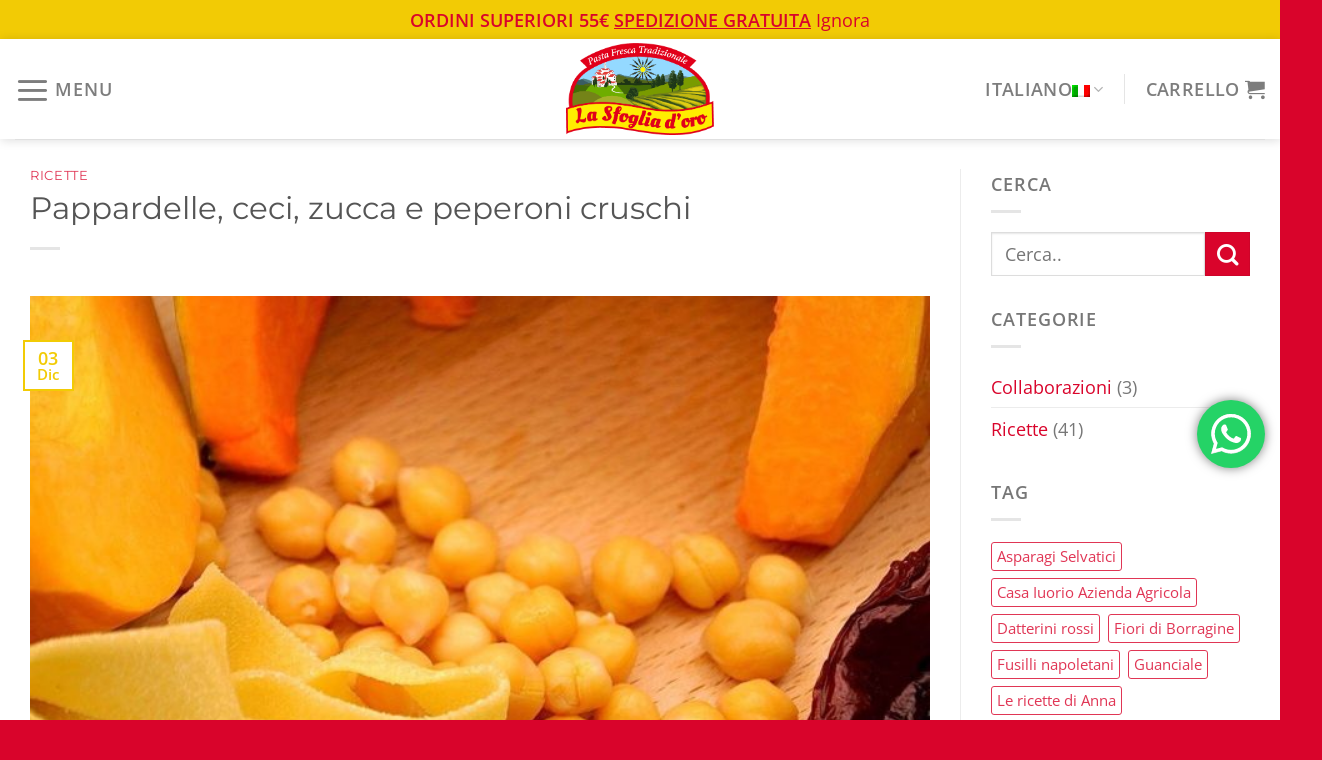

--- FILE ---
content_type: text/html; charset=utf-8
request_url: https://www.google.com/recaptcha/api2/anchor?ar=1&k=6LcChf8qAAAAABS_YmzVPAlvFGY1CrHsc-TrRfC7&co=aHR0cHM6Ly9wYXN0aWZpY2lvbGFzZm9nbGlhZG9yby5pdDo0NDM.&hl=en&v=PoyoqOPhxBO7pBk68S4YbpHZ&size=invisible&anchor-ms=20000&execute-ms=30000&cb=gqztpj5riud0
body_size: 48726
content:
<!DOCTYPE HTML><html dir="ltr" lang="en"><head><meta http-equiv="Content-Type" content="text/html; charset=UTF-8">
<meta http-equiv="X-UA-Compatible" content="IE=edge">
<title>reCAPTCHA</title>
<style type="text/css">
/* cyrillic-ext */
@font-face {
  font-family: 'Roboto';
  font-style: normal;
  font-weight: 400;
  font-stretch: 100%;
  src: url(//fonts.gstatic.com/s/roboto/v48/KFO7CnqEu92Fr1ME7kSn66aGLdTylUAMa3GUBHMdazTgWw.woff2) format('woff2');
  unicode-range: U+0460-052F, U+1C80-1C8A, U+20B4, U+2DE0-2DFF, U+A640-A69F, U+FE2E-FE2F;
}
/* cyrillic */
@font-face {
  font-family: 'Roboto';
  font-style: normal;
  font-weight: 400;
  font-stretch: 100%;
  src: url(//fonts.gstatic.com/s/roboto/v48/KFO7CnqEu92Fr1ME7kSn66aGLdTylUAMa3iUBHMdazTgWw.woff2) format('woff2');
  unicode-range: U+0301, U+0400-045F, U+0490-0491, U+04B0-04B1, U+2116;
}
/* greek-ext */
@font-face {
  font-family: 'Roboto';
  font-style: normal;
  font-weight: 400;
  font-stretch: 100%;
  src: url(//fonts.gstatic.com/s/roboto/v48/KFO7CnqEu92Fr1ME7kSn66aGLdTylUAMa3CUBHMdazTgWw.woff2) format('woff2');
  unicode-range: U+1F00-1FFF;
}
/* greek */
@font-face {
  font-family: 'Roboto';
  font-style: normal;
  font-weight: 400;
  font-stretch: 100%;
  src: url(//fonts.gstatic.com/s/roboto/v48/KFO7CnqEu92Fr1ME7kSn66aGLdTylUAMa3-UBHMdazTgWw.woff2) format('woff2');
  unicode-range: U+0370-0377, U+037A-037F, U+0384-038A, U+038C, U+038E-03A1, U+03A3-03FF;
}
/* math */
@font-face {
  font-family: 'Roboto';
  font-style: normal;
  font-weight: 400;
  font-stretch: 100%;
  src: url(//fonts.gstatic.com/s/roboto/v48/KFO7CnqEu92Fr1ME7kSn66aGLdTylUAMawCUBHMdazTgWw.woff2) format('woff2');
  unicode-range: U+0302-0303, U+0305, U+0307-0308, U+0310, U+0312, U+0315, U+031A, U+0326-0327, U+032C, U+032F-0330, U+0332-0333, U+0338, U+033A, U+0346, U+034D, U+0391-03A1, U+03A3-03A9, U+03B1-03C9, U+03D1, U+03D5-03D6, U+03F0-03F1, U+03F4-03F5, U+2016-2017, U+2034-2038, U+203C, U+2040, U+2043, U+2047, U+2050, U+2057, U+205F, U+2070-2071, U+2074-208E, U+2090-209C, U+20D0-20DC, U+20E1, U+20E5-20EF, U+2100-2112, U+2114-2115, U+2117-2121, U+2123-214F, U+2190, U+2192, U+2194-21AE, U+21B0-21E5, U+21F1-21F2, U+21F4-2211, U+2213-2214, U+2216-22FF, U+2308-230B, U+2310, U+2319, U+231C-2321, U+2336-237A, U+237C, U+2395, U+239B-23B7, U+23D0, U+23DC-23E1, U+2474-2475, U+25AF, U+25B3, U+25B7, U+25BD, U+25C1, U+25CA, U+25CC, U+25FB, U+266D-266F, U+27C0-27FF, U+2900-2AFF, U+2B0E-2B11, U+2B30-2B4C, U+2BFE, U+3030, U+FF5B, U+FF5D, U+1D400-1D7FF, U+1EE00-1EEFF;
}
/* symbols */
@font-face {
  font-family: 'Roboto';
  font-style: normal;
  font-weight: 400;
  font-stretch: 100%;
  src: url(//fonts.gstatic.com/s/roboto/v48/KFO7CnqEu92Fr1ME7kSn66aGLdTylUAMaxKUBHMdazTgWw.woff2) format('woff2');
  unicode-range: U+0001-000C, U+000E-001F, U+007F-009F, U+20DD-20E0, U+20E2-20E4, U+2150-218F, U+2190, U+2192, U+2194-2199, U+21AF, U+21E6-21F0, U+21F3, U+2218-2219, U+2299, U+22C4-22C6, U+2300-243F, U+2440-244A, U+2460-24FF, U+25A0-27BF, U+2800-28FF, U+2921-2922, U+2981, U+29BF, U+29EB, U+2B00-2BFF, U+4DC0-4DFF, U+FFF9-FFFB, U+10140-1018E, U+10190-1019C, U+101A0, U+101D0-101FD, U+102E0-102FB, U+10E60-10E7E, U+1D2C0-1D2D3, U+1D2E0-1D37F, U+1F000-1F0FF, U+1F100-1F1AD, U+1F1E6-1F1FF, U+1F30D-1F30F, U+1F315, U+1F31C, U+1F31E, U+1F320-1F32C, U+1F336, U+1F378, U+1F37D, U+1F382, U+1F393-1F39F, U+1F3A7-1F3A8, U+1F3AC-1F3AF, U+1F3C2, U+1F3C4-1F3C6, U+1F3CA-1F3CE, U+1F3D4-1F3E0, U+1F3ED, U+1F3F1-1F3F3, U+1F3F5-1F3F7, U+1F408, U+1F415, U+1F41F, U+1F426, U+1F43F, U+1F441-1F442, U+1F444, U+1F446-1F449, U+1F44C-1F44E, U+1F453, U+1F46A, U+1F47D, U+1F4A3, U+1F4B0, U+1F4B3, U+1F4B9, U+1F4BB, U+1F4BF, U+1F4C8-1F4CB, U+1F4D6, U+1F4DA, U+1F4DF, U+1F4E3-1F4E6, U+1F4EA-1F4ED, U+1F4F7, U+1F4F9-1F4FB, U+1F4FD-1F4FE, U+1F503, U+1F507-1F50B, U+1F50D, U+1F512-1F513, U+1F53E-1F54A, U+1F54F-1F5FA, U+1F610, U+1F650-1F67F, U+1F687, U+1F68D, U+1F691, U+1F694, U+1F698, U+1F6AD, U+1F6B2, U+1F6B9-1F6BA, U+1F6BC, U+1F6C6-1F6CF, U+1F6D3-1F6D7, U+1F6E0-1F6EA, U+1F6F0-1F6F3, U+1F6F7-1F6FC, U+1F700-1F7FF, U+1F800-1F80B, U+1F810-1F847, U+1F850-1F859, U+1F860-1F887, U+1F890-1F8AD, U+1F8B0-1F8BB, U+1F8C0-1F8C1, U+1F900-1F90B, U+1F93B, U+1F946, U+1F984, U+1F996, U+1F9E9, U+1FA00-1FA6F, U+1FA70-1FA7C, U+1FA80-1FA89, U+1FA8F-1FAC6, U+1FACE-1FADC, U+1FADF-1FAE9, U+1FAF0-1FAF8, U+1FB00-1FBFF;
}
/* vietnamese */
@font-face {
  font-family: 'Roboto';
  font-style: normal;
  font-weight: 400;
  font-stretch: 100%;
  src: url(//fonts.gstatic.com/s/roboto/v48/KFO7CnqEu92Fr1ME7kSn66aGLdTylUAMa3OUBHMdazTgWw.woff2) format('woff2');
  unicode-range: U+0102-0103, U+0110-0111, U+0128-0129, U+0168-0169, U+01A0-01A1, U+01AF-01B0, U+0300-0301, U+0303-0304, U+0308-0309, U+0323, U+0329, U+1EA0-1EF9, U+20AB;
}
/* latin-ext */
@font-face {
  font-family: 'Roboto';
  font-style: normal;
  font-weight: 400;
  font-stretch: 100%;
  src: url(//fonts.gstatic.com/s/roboto/v48/KFO7CnqEu92Fr1ME7kSn66aGLdTylUAMa3KUBHMdazTgWw.woff2) format('woff2');
  unicode-range: U+0100-02BA, U+02BD-02C5, U+02C7-02CC, U+02CE-02D7, U+02DD-02FF, U+0304, U+0308, U+0329, U+1D00-1DBF, U+1E00-1E9F, U+1EF2-1EFF, U+2020, U+20A0-20AB, U+20AD-20C0, U+2113, U+2C60-2C7F, U+A720-A7FF;
}
/* latin */
@font-face {
  font-family: 'Roboto';
  font-style: normal;
  font-weight: 400;
  font-stretch: 100%;
  src: url(//fonts.gstatic.com/s/roboto/v48/KFO7CnqEu92Fr1ME7kSn66aGLdTylUAMa3yUBHMdazQ.woff2) format('woff2');
  unicode-range: U+0000-00FF, U+0131, U+0152-0153, U+02BB-02BC, U+02C6, U+02DA, U+02DC, U+0304, U+0308, U+0329, U+2000-206F, U+20AC, U+2122, U+2191, U+2193, U+2212, U+2215, U+FEFF, U+FFFD;
}
/* cyrillic-ext */
@font-face {
  font-family: 'Roboto';
  font-style: normal;
  font-weight: 500;
  font-stretch: 100%;
  src: url(//fonts.gstatic.com/s/roboto/v48/KFO7CnqEu92Fr1ME7kSn66aGLdTylUAMa3GUBHMdazTgWw.woff2) format('woff2');
  unicode-range: U+0460-052F, U+1C80-1C8A, U+20B4, U+2DE0-2DFF, U+A640-A69F, U+FE2E-FE2F;
}
/* cyrillic */
@font-face {
  font-family: 'Roboto';
  font-style: normal;
  font-weight: 500;
  font-stretch: 100%;
  src: url(//fonts.gstatic.com/s/roboto/v48/KFO7CnqEu92Fr1ME7kSn66aGLdTylUAMa3iUBHMdazTgWw.woff2) format('woff2');
  unicode-range: U+0301, U+0400-045F, U+0490-0491, U+04B0-04B1, U+2116;
}
/* greek-ext */
@font-face {
  font-family: 'Roboto';
  font-style: normal;
  font-weight: 500;
  font-stretch: 100%;
  src: url(//fonts.gstatic.com/s/roboto/v48/KFO7CnqEu92Fr1ME7kSn66aGLdTylUAMa3CUBHMdazTgWw.woff2) format('woff2');
  unicode-range: U+1F00-1FFF;
}
/* greek */
@font-face {
  font-family: 'Roboto';
  font-style: normal;
  font-weight: 500;
  font-stretch: 100%;
  src: url(//fonts.gstatic.com/s/roboto/v48/KFO7CnqEu92Fr1ME7kSn66aGLdTylUAMa3-UBHMdazTgWw.woff2) format('woff2');
  unicode-range: U+0370-0377, U+037A-037F, U+0384-038A, U+038C, U+038E-03A1, U+03A3-03FF;
}
/* math */
@font-face {
  font-family: 'Roboto';
  font-style: normal;
  font-weight: 500;
  font-stretch: 100%;
  src: url(//fonts.gstatic.com/s/roboto/v48/KFO7CnqEu92Fr1ME7kSn66aGLdTylUAMawCUBHMdazTgWw.woff2) format('woff2');
  unicode-range: U+0302-0303, U+0305, U+0307-0308, U+0310, U+0312, U+0315, U+031A, U+0326-0327, U+032C, U+032F-0330, U+0332-0333, U+0338, U+033A, U+0346, U+034D, U+0391-03A1, U+03A3-03A9, U+03B1-03C9, U+03D1, U+03D5-03D6, U+03F0-03F1, U+03F4-03F5, U+2016-2017, U+2034-2038, U+203C, U+2040, U+2043, U+2047, U+2050, U+2057, U+205F, U+2070-2071, U+2074-208E, U+2090-209C, U+20D0-20DC, U+20E1, U+20E5-20EF, U+2100-2112, U+2114-2115, U+2117-2121, U+2123-214F, U+2190, U+2192, U+2194-21AE, U+21B0-21E5, U+21F1-21F2, U+21F4-2211, U+2213-2214, U+2216-22FF, U+2308-230B, U+2310, U+2319, U+231C-2321, U+2336-237A, U+237C, U+2395, U+239B-23B7, U+23D0, U+23DC-23E1, U+2474-2475, U+25AF, U+25B3, U+25B7, U+25BD, U+25C1, U+25CA, U+25CC, U+25FB, U+266D-266F, U+27C0-27FF, U+2900-2AFF, U+2B0E-2B11, U+2B30-2B4C, U+2BFE, U+3030, U+FF5B, U+FF5D, U+1D400-1D7FF, U+1EE00-1EEFF;
}
/* symbols */
@font-face {
  font-family: 'Roboto';
  font-style: normal;
  font-weight: 500;
  font-stretch: 100%;
  src: url(//fonts.gstatic.com/s/roboto/v48/KFO7CnqEu92Fr1ME7kSn66aGLdTylUAMaxKUBHMdazTgWw.woff2) format('woff2');
  unicode-range: U+0001-000C, U+000E-001F, U+007F-009F, U+20DD-20E0, U+20E2-20E4, U+2150-218F, U+2190, U+2192, U+2194-2199, U+21AF, U+21E6-21F0, U+21F3, U+2218-2219, U+2299, U+22C4-22C6, U+2300-243F, U+2440-244A, U+2460-24FF, U+25A0-27BF, U+2800-28FF, U+2921-2922, U+2981, U+29BF, U+29EB, U+2B00-2BFF, U+4DC0-4DFF, U+FFF9-FFFB, U+10140-1018E, U+10190-1019C, U+101A0, U+101D0-101FD, U+102E0-102FB, U+10E60-10E7E, U+1D2C0-1D2D3, U+1D2E0-1D37F, U+1F000-1F0FF, U+1F100-1F1AD, U+1F1E6-1F1FF, U+1F30D-1F30F, U+1F315, U+1F31C, U+1F31E, U+1F320-1F32C, U+1F336, U+1F378, U+1F37D, U+1F382, U+1F393-1F39F, U+1F3A7-1F3A8, U+1F3AC-1F3AF, U+1F3C2, U+1F3C4-1F3C6, U+1F3CA-1F3CE, U+1F3D4-1F3E0, U+1F3ED, U+1F3F1-1F3F3, U+1F3F5-1F3F7, U+1F408, U+1F415, U+1F41F, U+1F426, U+1F43F, U+1F441-1F442, U+1F444, U+1F446-1F449, U+1F44C-1F44E, U+1F453, U+1F46A, U+1F47D, U+1F4A3, U+1F4B0, U+1F4B3, U+1F4B9, U+1F4BB, U+1F4BF, U+1F4C8-1F4CB, U+1F4D6, U+1F4DA, U+1F4DF, U+1F4E3-1F4E6, U+1F4EA-1F4ED, U+1F4F7, U+1F4F9-1F4FB, U+1F4FD-1F4FE, U+1F503, U+1F507-1F50B, U+1F50D, U+1F512-1F513, U+1F53E-1F54A, U+1F54F-1F5FA, U+1F610, U+1F650-1F67F, U+1F687, U+1F68D, U+1F691, U+1F694, U+1F698, U+1F6AD, U+1F6B2, U+1F6B9-1F6BA, U+1F6BC, U+1F6C6-1F6CF, U+1F6D3-1F6D7, U+1F6E0-1F6EA, U+1F6F0-1F6F3, U+1F6F7-1F6FC, U+1F700-1F7FF, U+1F800-1F80B, U+1F810-1F847, U+1F850-1F859, U+1F860-1F887, U+1F890-1F8AD, U+1F8B0-1F8BB, U+1F8C0-1F8C1, U+1F900-1F90B, U+1F93B, U+1F946, U+1F984, U+1F996, U+1F9E9, U+1FA00-1FA6F, U+1FA70-1FA7C, U+1FA80-1FA89, U+1FA8F-1FAC6, U+1FACE-1FADC, U+1FADF-1FAE9, U+1FAF0-1FAF8, U+1FB00-1FBFF;
}
/* vietnamese */
@font-face {
  font-family: 'Roboto';
  font-style: normal;
  font-weight: 500;
  font-stretch: 100%;
  src: url(//fonts.gstatic.com/s/roboto/v48/KFO7CnqEu92Fr1ME7kSn66aGLdTylUAMa3OUBHMdazTgWw.woff2) format('woff2');
  unicode-range: U+0102-0103, U+0110-0111, U+0128-0129, U+0168-0169, U+01A0-01A1, U+01AF-01B0, U+0300-0301, U+0303-0304, U+0308-0309, U+0323, U+0329, U+1EA0-1EF9, U+20AB;
}
/* latin-ext */
@font-face {
  font-family: 'Roboto';
  font-style: normal;
  font-weight: 500;
  font-stretch: 100%;
  src: url(//fonts.gstatic.com/s/roboto/v48/KFO7CnqEu92Fr1ME7kSn66aGLdTylUAMa3KUBHMdazTgWw.woff2) format('woff2');
  unicode-range: U+0100-02BA, U+02BD-02C5, U+02C7-02CC, U+02CE-02D7, U+02DD-02FF, U+0304, U+0308, U+0329, U+1D00-1DBF, U+1E00-1E9F, U+1EF2-1EFF, U+2020, U+20A0-20AB, U+20AD-20C0, U+2113, U+2C60-2C7F, U+A720-A7FF;
}
/* latin */
@font-face {
  font-family: 'Roboto';
  font-style: normal;
  font-weight: 500;
  font-stretch: 100%;
  src: url(//fonts.gstatic.com/s/roboto/v48/KFO7CnqEu92Fr1ME7kSn66aGLdTylUAMa3yUBHMdazQ.woff2) format('woff2');
  unicode-range: U+0000-00FF, U+0131, U+0152-0153, U+02BB-02BC, U+02C6, U+02DA, U+02DC, U+0304, U+0308, U+0329, U+2000-206F, U+20AC, U+2122, U+2191, U+2193, U+2212, U+2215, U+FEFF, U+FFFD;
}
/* cyrillic-ext */
@font-face {
  font-family: 'Roboto';
  font-style: normal;
  font-weight: 900;
  font-stretch: 100%;
  src: url(//fonts.gstatic.com/s/roboto/v48/KFO7CnqEu92Fr1ME7kSn66aGLdTylUAMa3GUBHMdazTgWw.woff2) format('woff2');
  unicode-range: U+0460-052F, U+1C80-1C8A, U+20B4, U+2DE0-2DFF, U+A640-A69F, U+FE2E-FE2F;
}
/* cyrillic */
@font-face {
  font-family: 'Roboto';
  font-style: normal;
  font-weight: 900;
  font-stretch: 100%;
  src: url(//fonts.gstatic.com/s/roboto/v48/KFO7CnqEu92Fr1ME7kSn66aGLdTylUAMa3iUBHMdazTgWw.woff2) format('woff2');
  unicode-range: U+0301, U+0400-045F, U+0490-0491, U+04B0-04B1, U+2116;
}
/* greek-ext */
@font-face {
  font-family: 'Roboto';
  font-style: normal;
  font-weight: 900;
  font-stretch: 100%;
  src: url(//fonts.gstatic.com/s/roboto/v48/KFO7CnqEu92Fr1ME7kSn66aGLdTylUAMa3CUBHMdazTgWw.woff2) format('woff2');
  unicode-range: U+1F00-1FFF;
}
/* greek */
@font-face {
  font-family: 'Roboto';
  font-style: normal;
  font-weight: 900;
  font-stretch: 100%;
  src: url(//fonts.gstatic.com/s/roboto/v48/KFO7CnqEu92Fr1ME7kSn66aGLdTylUAMa3-UBHMdazTgWw.woff2) format('woff2');
  unicode-range: U+0370-0377, U+037A-037F, U+0384-038A, U+038C, U+038E-03A1, U+03A3-03FF;
}
/* math */
@font-face {
  font-family: 'Roboto';
  font-style: normal;
  font-weight: 900;
  font-stretch: 100%;
  src: url(//fonts.gstatic.com/s/roboto/v48/KFO7CnqEu92Fr1ME7kSn66aGLdTylUAMawCUBHMdazTgWw.woff2) format('woff2');
  unicode-range: U+0302-0303, U+0305, U+0307-0308, U+0310, U+0312, U+0315, U+031A, U+0326-0327, U+032C, U+032F-0330, U+0332-0333, U+0338, U+033A, U+0346, U+034D, U+0391-03A1, U+03A3-03A9, U+03B1-03C9, U+03D1, U+03D5-03D6, U+03F0-03F1, U+03F4-03F5, U+2016-2017, U+2034-2038, U+203C, U+2040, U+2043, U+2047, U+2050, U+2057, U+205F, U+2070-2071, U+2074-208E, U+2090-209C, U+20D0-20DC, U+20E1, U+20E5-20EF, U+2100-2112, U+2114-2115, U+2117-2121, U+2123-214F, U+2190, U+2192, U+2194-21AE, U+21B0-21E5, U+21F1-21F2, U+21F4-2211, U+2213-2214, U+2216-22FF, U+2308-230B, U+2310, U+2319, U+231C-2321, U+2336-237A, U+237C, U+2395, U+239B-23B7, U+23D0, U+23DC-23E1, U+2474-2475, U+25AF, U+25B3, U+25B7, U+25BD, U+25C1, U+25CA, U+25CC, U+25FB, U+266D-266F, U+27C0-27FF, U+2900-2AFF, U+2B0E-2B11, U+2B30-2B4C, U+2BFE, U+3030, U+FF5B, U+FF5D, U+1D400-1D7FF, U+1EE00-1EEFF;
}
/* symbols */
@font-face {
  font-family: 'Roboto';
  font-style: normal;
  font-weight: 900;
  font-stretch: 100%;
  src: url(//fonts.gstatic.com/s/roboto/v48/KFO7CnqEu92Fr1ME7kSn66aGLdTylUAMaxKUBHMdazTgWw.woff2) format('woff2');
  unicode-range: U+0001-000C, U+000E-001F, U+007F-009F, U+20DD-20E0, U+20E2-20E4, U+2150-218F, U+2190, U+2192, U+2194-2199, U+21AF, U+21E6-21F0, U+21F3, U+2218-2219, U+2299, U+22C4-22C6, U+2300-243F, U+2440-244A, U+2460-24FF, U+25A0-27BF, U+2800-28FF, U+2921-2922, U+2981, U+29BF, U+29EB, U+2B00-2BFF, U+4DC0-4DFF, U+FFF9-FFFB, U+10140-1018E, U+10190-1019C, U+101A0, U+101D0-101FD, U+102E0-102FB, U+10E60-10E7E, U+1D2C0-1D2D3, U+1D2E0-1D37F, U+1F000-1F0FF, U+1F100-1F1AD, U+1F1E6-1F1FF, U+1F30D-1F30F, U+1F315, U+1F31C, U+1F31E, U+1F320-1F32C, U+1F336, U+1F378, U+1F37D, U+1F382, U+1F393-1F39F, U+1F3A7-1F3A8, U+1F3AC-1F3AF, U+1F3C2, U+1F3C4-1F3C6, U+1F3CA-1F3CE, U+1F3D4-1F3E0, U+1F3ED, U+1F3F1-1F3F3, U+1F3F5-1F3F7, U+1F408, U+1F415, U+1F41F, U+1F426, U+1F43F, U+1F441-1F442, U+1F444, U+1F446-1F449, U+1F44C-1F44E, U+1F453, U+1F46A, U+1F47D, U+1F4A3, U+1F4B0, U+1F4B3, U+1F4B9, U+1F4BB, U+1F4BF, U+1F4C8-1F4CB, U+1F4D6, U+1F4DA, U+1F4DF, U+1F4E3-1F4E6, U+1F4EA-1F4ED, U+1F4F7, U+1F4F9-1F4FB, U+1F4FD-1F4FE, U+1F503, U+1F507-1F50B, U+1F50D, U+1F512-1F513, U+1F53E-1F54A, U+1F54F-1F5FA, U+1F610, U+1F650-1F67F, U+1F687, U+1F68D, U+1F691, U+1F694, U+1F698, U+1F6AD, U+1F6B2, U+1F6B9-1F6BA, U+1F6BC, U+1F6C6-1F6CF, U+1F6D3-1F6D7, U+1F6E0-1F6EA, U+1F6F0-1F6F3, U+1F6F7-1F6FC, U+1F700-1F7FF, U+1F800-1F80B, U+1F810-1F847, U+1F850-1F859, U+1F860-1F887, U+1F890-1F8AD, U+1F8B0-1F8BB, U+1F8C0-1F8C1, U+1F900-1F90B, U+1F93B, U+1F946, U+1F984, U+1F996, U+1F9E9, U+1FA00-1FA6F, U+1FA70-1FA7C, U+1FA80-1FA89, U+1FA8F-1FAC6, U+1FACE-1FADC, U+1FADF-1FAE9, U+1FAF0-1FAF8, U+1FB00-1FBFF;
}
/* vietnamese */
@font-face {
  font-family: 'Roboto';
  font-style: normal;
  font-weight: 900;
  font-stretch: 100%;
  src: url(//fonts.gstatic.com/s/roboto/v48/KFO7CnqEu92Fr1ME7kSn66aGLdTylUAMa3OUBHMdazTgWw.woff2) format('woff2');
  unicode-range: U+0102-0103, U+0110-0111, U+0128-0129, U+0168-0169, U+01A0-01A1, U+01AF-01B0, U+0300-0301, U+0303-0304, U+0308-0309, U+0323, U+0329, U+1EA0-1EF9, U+20AB;
}
/* latin-ext */
@font-face {
  font-family: 'Roboto';
  font-style: normal;
  font-weight: 900;
  font-stretch: 100%;
  src: url(//fonts.gstatic.com/s/roboto/v48/KFO7CnqEu92Fr1ME7kSn66aGLdTylUAMa3KUBHMdazTgWw.woff2) format('woff2');
  unicode-range: U+0100-02BA, U+02BD-02C5, U+02C7-02CC, U+02CE-02D7, U+02DD-02FF, U+0304, U+0308, U+0329, U+1D00-1DBF, U+1E00-1E9F, U+1EF2-1EFF, U+2020, U+20A0-20AB, U+20AD-20C0, U+2113, U+2C60-2C7F, U+A720-A7FF;
}
/* latin */
@font-face {
  font-family: 'Roboto';
  font-style: normal;
  font-weight: 900;
  font-stretch: 100%;
  src: url(//fonts.gstatic.com/s/roboto/v48/KFO7CnqEu92Fr1ME7kSn66aGLdTylUAMa3yUBHMdazQ.woff2) format('woff2');
  unicode-range: U+0000-00FF, U+0131, U+0152-0153, U+02BB-02BC, U+02C6, U+02DA, U+02DC, U+0304, U+0308, U+0329, U+2000-206F, U+20AC, U+2122, U+2191, U+2193, U+2212, U+2215, U+FEFF, U+FFFD;
}

</style>
<link rel="stylesheet" type="text/css" href="https://www.gstatic.com/recaptcha/releases/PoyoqOPhxBO7pBk68S4YbpHZ/styles__ltr.css">
<script nonce="Ossg6sIn-NtqXyqS-u0aFA" type="text/javascript">window['__recaptcha_api'] = 'https://www.google.com/recaptcha/api2/';</script>
<script type="text/javascript" src="https://www.gstatic.com/recaptcha/releases/PoyoqOPhxBO7pBk68S4YbpHZ/recaptcha__en.js" nonce="Ossg6sIn-NtqXyqS-u0aFA">
      
    </script></head>
<body><div id="rc-anchor-alert" class="rc-anchor-alert"></div>
<input type="hidden" id="recaptcha-token" value="[base64]">
<script type="text/javascript" nonce="Ossg6sIn-NtqXyqS-u0aFA">
      recaptcha.anchor.Main.init("[\x22ainput\x22,[\x22bgdata\x22,\x22\x22,\[base64]/[base64]/[base64]/[base64]/[base64]/UltsKytdPUU6KEU8MjA0OD9SW2wrK109RT4+NnwxOTI6KChFJjY0NTEyKT09NTUyOTYmJk0rMTxjLmxlbmd0aCYmKGMuY2hhckNvZGVBdChNKzEpJjY0NTEyKT09NTYzMjA/[base64]/[base64]/[base64]/[base64]/[base64]/[base64]/[base64]\x22,\[base64]\x22,\x22wq7DnRPCqcKCGlXCqcO6NcOvw5LCjMOJw7LDmMKbwqXClERKwqU/L8KRw6YFwrl0wrjCognDtcOkbi7Cl8O1a37DucOgbXJdNMOIR8KPwp/CvMOlw5LDi14cCEDDscKswoNkwovDlnfCg8Kuw6PDiMOzwrM4w4nDisKKSQfDvRhQBwXDuiJ8w5RBNmLDvSvCrcKAXyHDtMK/wrAHIR9JG8OYCcKtw43DmcKuwofCpkUhWFLCgMOCD8KfwoZ8ZWLCjcKWwrXDoxE9YAjDrMOkcsKdwp7CmRVewrt4woDCoMOhUsOYw5/CiWfClyEPw5TDlgxDwprDocKvwrXCssKeWsOVwqHChFTCo3rCkXF0w7vDgGrCvcKuDGYMSMOEw4DDlgdZJRHDpMOwDMKUwofDszTDsMOVNcOED15bVcOXcsOUfCc5QMOMIsKywqXCmMKMwqvDiRRIw4Jzw7/DgsOjJsKPW8K7OcOeF8OXacKrw73DnknCkmPDl1p+KcKrw5LCg8O2wqnDj8KgcsOywrfDp0MBEirClgPDvwNHJsKcw4bDuQnDqWY8NcORwrtvwrZSQinCo28pQ8K6wqnCm8Ouw6J+a8KRO8K2w6x0wrYbwrHDgsKlwrkdTEPChcK4wps9wp0CO8OBasKhw5/DhA87Y8OILcKyw7zDoMOPVC9Rw43DnQzDrRHCjQNcIFMsLiLDn8O6PiATwoXCiFPCm2jClsKCwprDmcKUcy/CnAPCoCNhdl/[base64]/CnsOVwpbDu8KFw4kcQMKDEMOzAMOTbFQ0w6IrDi/[base64]/Cs0YDD8Ktw5/CqsO0wp50w6LCpsK2GsOGIn1SPsK+Gw5BWnDCpMKPw4QkwonDthzDucKxU8K0w5ETRMKrw4bCtcKcWCfDplPCs8KyYMOOw5HCogrCsjIGOsOkN8KbwpHDrmfDscKxwrzCjcK0wq0JABXCtsO/LEQMUcKNwosOw7YYwqfCkUdGwrwPwrvCjQwbdHkyL3DCmsOcJ8K2JTIVw6AyWcO9wr4SeMKGwoAbw4XDoVtfZMKqGk5GDsOYMWTCrkjCtcOKRCnDujwKwr9sYDBOw6vClCTCvH5/PWtfw5LDvztiwoMiwrFHw51OGMKSw5/[base64]/DthTDmVI0eTU+dcKkCj3ChVDCkmzDocKTwofDosOiJsKLw6IQMMOkFsOZwp/CpnvCkx5jO8KEwp04PWFTbGIMMsOvHmvDj8OhwoU8w5Z1w6RBKg3DvD3Di8OFw6LCqn4+w4jCkRhRw4fDigbDpxc7LRvDpsKNw6DCmcK9wr06w5/DpAnChMO8w7bDqkTCpDrDtcOOdgswRcOgwpsCw7jDgR8Vw7F+wrU9KsOMw6puEgLCvsOPwqVJwqNNfMOvFsK8w5Vqwpkdw612w4jCjALDlcOXXHbDkzdNw6PDpcOFw7JFMTzDisObw6pywpBoGjjCmV9Cw4PCmUJewqwyw43DoBHDpMKZfB4/w6oMwqosG8Kbw7lzw63DjcKiJhA2XGQMajkoNR7DnMOTH1tgw6HDm8O1w6PDqcOUw7pOw47Co8ODw4DDsMO9KGBfw4RFLcOjw6rDvA/[base64]/woY1OWghaS9pZkLDuC/DhmjCpsKew6zCrGjDhMOOc8KKesOrJTYZwr8BHVAcwqMcwqzDkMOnwpZvQQbDucOpwp3Cr0TDrcK2wqNOfsOmwp5uBcObdD/[base64]/Ck8O9DsO4VkRJRyPCjU7CtsKxw6fCnzbDlsKBEMO3wqQbw7nDqsKLw4FWF8KkAMOiw7fDrxt0NkTDigrCsSzDvcKJKMKscnZ/woRHM1HCtMKkAMKfw6wgwpoNw6w4w63DvsKhwqvDllk/NizDjcOPw4jDj8OrwqDDpgA9wpYTw7XDsmHDksObecOiwpbCmsKEA8O2U2BuOcOZwrPCjT3DgMO+G8KVw5Miw5A1wrrDjcOHw5jDtnHCssK9GMK2wpjCusKkd8KGw7oGw68Mw4pCTMK1woxEwoE2YHjClkfDk8OyeMO/[base64]/w7p/Iyt6w7/ClMOSCBw6wpxmdTYDPMKnWcKowosWdjDDkMK5cSfCulgicMOmZlnDisOTLsKQRw1dQ0/DtMK+QGYfwqXClyLCr8ONLC7DiMKDOFBpwpdcwpEBwq4Kw5hKU8OvIR7DkMKYOsOgMGhLwrPDngTCiMOvw7taw40JXsKrw6sqw5B/wqTDp8OKw7IvHFdvw7DDgcKXJcKXWiLCvS1swp7CkMKvw6IzFxozw7nDisO3fzhMwqrCoMKFYsO1w4LDviRlX0nChsKOU8KUw4rDkh7CpsODwrrCmcO2Tn1VSMKUw4x0wozCqMOxwqfCh2fCjcKjwrgOKcOWwr0pQ8K8wpNMcsK0R8KjwoJPJcK/IMKewoHDg2QnwrhrwqsUwoIBMcOXw5JJw4Aaw4ZGwqTCg8OAwp5AM1PDisKOw6IjUsKsw4oxw7oiw5PClGnCiyVXwr3DiMO3w4xuw687B8KfWMO8w4/ClgrDhX7Dn2zDucKadcOdQcK/McKMGsOiw48PwojDvcKqw7DDvsOJw5/DscKNbScqw5VAcMO0XDjDuMK0b3HDhWUxfMOpE8KAUsKHw5hdw6Q0w4VCw5RvHEEifSrDsFs9woTDucKGLTTCkSDDscOdwo5GwovDnX/DncO2P8KyMhUlOsOvcsO2Oy/[base64]/Dh1YNVMOuGG5aBktINzE1w7jCqMKTw7dXwrl1V24KX8O7wrBbw5shw5/CnC1kwq/CmnM3w73Dh21uWAkcdllHagMVw7d3WsOsWcOrPU3DulPChMOXw6gsEG7Dqkg4wq/CosKWwpjDtMKvwoXDt8OJw6w9w7LCvBbCl8KDYsO+wqtww710w6N2IMOXWE/DuRp7w4LCrMOFQF7CoABzwrAQRcOjw4DDqHbChcKTQy/[base64]/CjsOpTkAJPkPCq8OmZMK3PEMmXSYEw6NSwohTKcKewpp4NB11OMKPWcOWw4/[base64]/ch9QwrTDtcOVw5JhwobDncKOeMObwrfDrRrDmMK6McOBw7nCkWLCkA/Cj8OewqwuwpbCjlfCqsOXaMOCN0rDpsObC8KVA8OAw6VTwqlww4xba0LCohHCgiTDjsKvKkVoVT/DrWV3wq9/WCzCmcKXWBEkKcK6w4R9w5XCthzDvcKPw7Mow63DtMOow4lSS8O3wqRYw4bDgcONc0rCqxTDnsKwwrNgCzDChsOgID/DmsOcRcOZYSIXU8KdwonDrsKdHH/DssKFwrsEW3XDh8OLMA/CmcOiXjjDhcOEwoVnwqDClxHDmwsCw5AQKMKvwrl/w7k8csOGfVIsXXc5YMOfSW4EKMOvw58vWT/DnlrCsgsbYSkfw67DqcKlTcKawqBZEMK6w7YrdQzDiBLCvWtIwqlsw73ClxjCpcK0w7/DtifCqA7CmykaZsODeMKiw40OFHXDmMKMDMKdwoHCsB4ow5PDrMKSfDdQwpk5E8KKw5lMw7bDkDvDtyfDiSjCniYBw7McJy3CjDfDs8KWw5gQKj3DgMK/YzkBwrHDkMOSw5PDrEhybsKKwohKw7sYY8OPJMOMT8K4wpwXFsODA8KsRsOMwoDCi8KIUCkCMBhCNkFcwp1kwpbDtMKeY8KeaSTDmcKLQ2MnfsO9HsOUwpvCisOFbRQnw5fDrT/[base64]/QsOLw7jCjMKiwoRbw4fDvm8gRgIZRcKZX8KcTnjDjsO4w65CBzQwwoXCi8K0bcOuK2DClMOdcWFewrUZf8KvBsK8wrsfw7gLOcOFw6Fdwrp7woXCg8Ose29aBMOvQB/CmFPCv8K1wpROwrU4wqkRw63CqcOMw5TClHrDpRjDscOiaMOJGQphF2bDgSHDtMKdCV92QSxYDU/ChxpxcgISw7XCjcOSCMKxChARw7HDh3jDgRXCpsOqw47CoDw3TsOEwpATSsK9RhbCmn7Co8KFw6JXwrPDrVHChsKfR0Enw5DDmsKiT8O0G8OswrLCilbCu0wuVwbCjcKtwrvDm8KGHmvCk8ODwr/CqEh8R2zDtMOPEcK7L0fDpcOSRsOhD17Dh8OLKcOQUivDlsO5N8O8w5Uxw692wpnCtcOKP8KFw5YAw7Z1aEPCmsOtYMKlwojCisOfwo9Bw7PClMOGP0dKwpXCg8O3w5x2w4fCq8Oww50hwo3DqljDnnUxLwlYwowAw67CtyjCoxDCjT1XVUV7ZMOuM8KmwpvCqA7CtC/CqsK2IlQMSMORRQI+w403SmpYw7UaworCoMKCw6TDusOHcS1Iw4nDksOew65iEcKROBTCoMO2w5UXwoAETiDDlMOBIT9/cATDth/[base64]/[base64]/[base64]/DpcKEFMKOD0PCkcOdfR1sw4rClMK1ecOseHnDpSrDisKrwrzDoGsrTmMnwpgiwqkRw5LCvXrDm8K7wpnDpDcLLDYXwqokBj84fyrDhMOUNcOoGEVxFmbDj8KPZXjDvMKRVRHDj8O2HMOcwpQPwrAeUD/CrsKuwrjCpcOCw4XDgcOiwqjCuMKHwo/CosOkY8OkSwzDokLCl8OmR8OHwq4tUy1DOQ3Do0seaXzDiR0Rw7d8SWBJfcKbw4HCvcKjw7TCqDXDimDCuyZnHcOyJcK4wodtZT7Dml1Cw45zwoLCqBlXwqTCiQ7Dp38CZAvDrz/DsQRTw7AUTsKoGcKnJWPDgsOHwozCnMKbwpTDjMOTHcOpe8OZwpg+wr7DhMKdw5IXwpXDhMKsI2XChRYvwo/DvxLCm3fClcKmwpczwrXCsEjCuAJKCcKyw6jCvsO+GAXCnMO3wqoXw4vCtj/DmsOSKcOVw7fDl8KcwqoHJMOmHsObw7jDomrCiMO/wr7CoUvDhhMMe8O+TMKSXcKfw686wq/[base64]/Cj2LDgMK6wqZAwqnCj3DDq3wlwohjw7LDvhJwwpE5w5nDik7CtxR9F0xgDR5PwobCq8OVDsO2IWMLS8KkwpnCmMOTwrDDrcO7wpV1KxbDjzknw5UJRcOhw4XDgUnDoMKYw6YAw6rCvsKkYkPDpcKpw63CuzkmDmDCmcOhwrp/XGJFNsOkw4zCjcKSIH8sw6zCiMOnw6fChcKwwoQwDcKvaMOpw74vw7PDvUBBYAxUMMK6an7Cr8OVWmJYwrHCj8KLw7JXJDnCghnCm8K/DsK9bRvCvyRHw5oAO3vDksO+XcKKTVJhO8K/NFB7wpQew6HCqsOFdRrCll5kw63CscO+wrU/w6rDksOmwrTCrGDDhQwUwqHCi8OCw5hFJmZ+wqM0w4Y8w7XCp3ZDVFzCljzDtQBzJiEAKsOxGmQPwoNaYgd/WgDDnkc8wpjDg8Kaw5lwGRHCjnQlwropw53CsDo2bsKdZRVkwrR/[base64]/DjTVVCsKUw7/CmjhHTVzDmCbCmMK9wqkhwowzLi4hYsK6woRXw5Frw5xWVSQBdsOHwpBjw4/Cg8O7AcOUf19aMMOSARR/WC/DksO1F8OrGMOhecOYw73Cs8O4w6oHwroFw4LCky5vX1w4wrrDv8KjwpJsw7o1FlQYw4zDuWnDmMO3RGLChsOtw6LCmDfCrGDDtcKbBMOhesOWbMKswptLwqRYPl/CgcKMWsO4SjJEf8OfEcKNw7HDvcOrw40YOXnCqMKXwp9XYcKsw7jDj3nDmUBrwoRzwoh5wonChUgfw7HDsnfDv8ONRF0VKWQVw5HDhkc1woofNjkzfyRVwrROw5HCtADDnwnCiFlXw5IxwoIXwrFJBcKIIF/DrmjDu8Kww4FvKRRTwrHDv2sjQ8ONYcK/[base64]/[base64]/[base64]/[base64]/w7DDinRHQFjCg8OuJzNSwpDDpsKcw6hGe8OJFD5iP8KzXcOewqPCr8OsCMKOwpnCtMKXa8KIYcKxURAcwrdPPmMGecOGMkF2cBrCvcK2w7sObnl0O8KJwpjCgCwaKx9AWcKNw5/CnsK2w7PDlMK0DsORw4/Dm8KeRXnChcKCw4nCm8KywpdtfMOGwoPCoW/DpSbClcOaw7zDv2bDqXECNkYJw58nIcOqPcKFw4JIw6ADwpbDicOWw4g9w67Dj2QDwqklGcOwezPDvSdbwrkGwqtyUjjDphFmwpgoacODwq0FTsO8w78Bw7kKY8KDWVAJLMKYBsKEQ0Iiw4Rgel3Ds8OMFMK8w6HCtV/DjEHCh8KZw4/DjlIzYMOiw6/Dt8OUfcOPw7BNwo3Cq8KKTMK4YsKMw7TCkcOiZRETwpB7FsKdNsOhw5fDt8K9FWUtSsKXMcOTw6gIwrjDjMOlJsK+WsKABi/DssKawqlyTsKcODZBKsODwqN0wokPM8OFHsOWwop3w78Cw5fDsMOdBjHDkMOiw6oIMT/[base64]/CpsK/wpTDgz/[base64]/DvHbDpcObfsKRKXASaFXCmMOuw5XDs8K/wpnCjjbDhXI1wrYDQ8KYwonCuS3CksKbNcKPSBjCkMOHWlYlw6PDqsKjHFbDhktjwp7DjWZ/JX1/RBxIwoc+IzwfwqrChgpCKGvDmUzDscOmwoZMwqnCk8ODKcKFwrlNwojDsg5UwqbCnWDCiyMmw49uw6YSQ8KAW8KJa8OXwq47w5TCjAgjwrLDjTVlw5oEw7VrH8OWw7whP8K8FcOywrlhdMKfPUjDtALCgMKqw6o4DsOfwq7DhDrDlsKuasOyGsKhwqI7IRZ/[base64]/DjMO9wp5hbcK/fMK5woA3w7AJfMOnwpgowoPDicKhOGrCgMKLw7xIwrY6w4fCjMK2B1FlOcKOIcKLCijDoxvCi8OnwqJAwoo4wofCo3YMVlnCl8OwwpzDhMK2w4fCvwQrR3YYw4l0w7XCvW4sBV/CjSTDtsKHw4DDgBLCv8OoCGjCgcKtWUnDjsO5w4kce8Ofw6jChGzDscOlF8KBe8ONwqjDtkjCiMKEYcOSw7DDnQ5Rw5JNUsOxwr3DpGktwrQDwqDCn2TDrngLw5zDlFDDngE8C8KuOgjDuXR4C8KcHnN8KMKLCsKDbg/CnFnCk8OTQR1Xw7dUwowGGMKjw7HCucKDVF/[base64]/wpTCnB/DnQ/CmMKewqvDksKZeC7DrMOHVX1gw7rCvyYhwokTZnxrw6bDn8Ohw6rDvsKkJ8KTw63CtMODD8K4W8OqQ8KMwq8ub8K4EMOKBMOYJU3CiyfCp0TCtsO5LTnCmcOiS3PCpcKiH8KebcKHXsOcwrfDhDnDgMOMwo8OCsKdKcO6GXxRXcOIw7/CnsKGw5Ihw5PDuRXCkMOlBAnDmMOnYH9Mw5XDjMOZwohHw4bCohjDn8O1w61Fw4bCkcKmFcOEw4kBQx0TVGDCncKzX8K6w63CnCnDpsOXw73Cg8KCw6vDqQUSfSfCkiXDoUNCGCJ5woAVBsKDO197w53ChivCsl7CtMK4G8Krwq8/QMO6wrvCvmbDlTkBw63DusKeeW8TwqvCr0R1KMKBIE3DrMKnEMO1woM/wqkEw5oXw5zDoGLCgsKmw54hw5HCk8KQw7h2Z3PCsnvCvsOvw7Ngw5vCnHnCvMO1woDCpSJxRcKswo8iw7oLw7Fza1bDum9FXxDCnMOiwojDtkp9wr8sw7QowpbCscOieMK9L2LDusOawq/DicO9D8KFag/DqWxBesKHPG8Cw63CiVLDucOzwpNlBD4pw4kXw4LCkMObwqLDp8O0w6kPAsOjw4hOwonDq8KtFMKmwqxaFEfCgRHCl8OawqHDojQgwrJxCMONwrXDlsKhAcOow4xrw6nCkFg1MTcMRFQ+I0XClsKOwrNneEPDk8OybS/CtG9Wwq/[base64]/w7nCmjg+w70XWV3Do3pjwqjCvH9Fw7jCiDjDrsOQCcKCwoU2w7JxwrEkwqBHwpxJw4zCuh8fLMOxKcOoLFzDhVjDlyd+TBw8wpYdw6IWw5Ntw7Fow47CjMKUUMK7w7/Cnzl6w50ewrvCtCIswppkw7fDqcO3HhDCkB9SCcOswo1mwohIw6LCqV/DrMKow7gmE0Fkw4c+w4l7woICH308wrXDtsKFVcOkw7PCu0U9wpQXfjpAw6bCk8KCw6hiw6bDiw9Uw6jDriEjScOLY8KJw6TCim8fwqTDoQ1MXVPCuGIVw7ghwrXDmT8/w6tvOFbCucKbwqrCgnTDtMOhwrwod8KdX8OqcDU0wpjDrxDCq8KuDzlJZWwIZyDCmgEnQmI6w78lZEISecKTwo8EwqTCpcO4w7/DocORBSIVwojCscOfF3QLw5rDggEIfMKKV3Y8VGjDlsOWw6/CkMOiTsOzcmYvwpt4dCHCmMOxdH/Cs8OcNMK+cGLCusOzKg0tEcOXQHbCicOkZcOMwqbCpwRywr7CiVgLB8O6MMOFf0AhwpjDkSxRw5UCFgg9MHpQTMKMdmFgw7gOwqvCvA0mNVvCmBTCt8KRQHIJw4hPwop9DMOsLUhvw5/[base64]/CgHcGKEkJUmBsCsOxKEgHcwt/[base64]/Cj21/w4nCgEYzwp9ew5x0w5MtV8KnEsOTwrRQQ8Oywq5aYmVLw6YGPlhHw5Q/JsOGwp3Dmg/DtcKqwqbCvGPDqRzDksOURcKcO8Kuwowjw7EuL8OSw48sQcKqwqB2w4TDpz3DsUptaz3Dgh4gQsKrwq/DjMO/[base64]/CpA4twp/[base64]/Cv8OndsOWL8KNwr7CksOZGMOgwpZ7w7rDp8KlRBo9wpTCsU9iwp9eHExtwrnDtzfClhXDu8OZVR7CgcOAVGpvdwkHwoMlDDQ4W8ONXH13M0IjJTp3I8OHHMO6D8KOEsKcwqE/XMKWfsO0WR/CksOGAxDCsQnDrsOoasOFV21tTcKGP1PCgsOqQ8KmwoRLW8K+Yk7CiCEuA8K6w63DuAzDosO/[base64]/DiXrDpwxjwoPCnsO7w6cewpzCu8KhMsOmwonCu8KGw6B0UcKhw6HDuBzDvELDs3rDkxXCr8KyZ8KZwonCn8OYwonDpcKCw4XDgVbDvsOMGsOeaj7CscK7KcOGw6ZaBGd2KMOkUcKGeRMbXR/DmcKUwq/[base64]/DrcKMwrDChGrCjTkqIAE3wq/Dj2/CoXlsXMOTwosBODzDuBoLFcKOw4fDvGNHwq3Ci8OFU2TCm0PDg8Kod8KtQ0XDhcKaQCIkG2QTbzNswonColHCmhdfwqnCpHPCuG5EL8KkwrfDonfDlF4nw5XDn8KDJSHChsKlX8OMfQwhaR/CvRV8woJfw6TDlwvDr3QQwrHDrcOybMKAKMKhw6zDgMK+w4VVBMORD8K2KmjCiyDDt14SLB3Cr8Opwq0BbTJew6vDrzUUfSHChHk0G8KRaHF0w53CoS/CmkcJw79pwqlqF27Ci8KZG0YDODVHw7rDhh1uwpnDr8K4QwfCkMKzw6zDn2PDs2bCt8KowoHCg8OUw6E2d8OTwrjCoGjCmVPCilHCoThhwr1nw4LClhHDkzocAcOES8OpwrtWw5JGPSLCuDROwoBYAcKLPi9ow6crwoV/wox9w5jDicOxwoHDj8Kswr4uw7Euw4vDgcKHeyHCkMO7GcOrwp1hYMKucAscw5BUwp/CicKNby5dwrUNw73CtFRsw5xlHXwCKMKhPiXCoMOzwq7DmmrCug8ZaTw1EcKEE8Oaw6DDuTdQcV3Cs8O9DMOuR3M1Cx94w7rCkEsGD0lbw4jCssKSwoR3wqLCric7e11Sw4DDkW9FwrfDrsKfwo8fw6syc03ChsKQKMOtwr57e8KOw6FRMgrDqMO/IsOQA8OKICfCv2XDnTfCq1rDp8KBBMKCcMOWIALDqiXDmwvDksOwwqTCr8Kbw5sNVsO8w7Z6NwHDjVTCmWTCv0XDpRcXXlXDlsOXw43DiMK7wqTCtEZcSXTCvn18WsK+w6PDsMKVwr/DvxzDgR5cTmAWdEA+bQrDi3DCuMOawprCmMO/VcOxwpjDkMOzQ0/DqH/DoVDDm8KNOsOtworCv8KUw4/DocKxMCBNwrl2wrrDkU1gwrbCtcOPw4szw6JJwobCicKNY3vDiFLDusOSwpIrw60QWsKJw5jDlW3DqcODw5jDvcOKYV7DmcOSw6PDkQvDrMOFSC7Cki0aw6/CtMKQwrl9HcKjw6XCoGhew6ghw7zCl8ODNMOFPwPCssOQY1/[base64]/P8OOGmERAxZ3wqnCscO2wqZEZMO7w7w/[base64]/Cl8OEw4bDvwXCpmzChCXDsWLCsjpWw5wgwp0lw6h/wqTCgjsyw4B6w4XCg8OsccKZwowVLcOywrHChTrCjTsbYWp/EcKde23Ci8Kdw7ZYfHLCusKGE8KtEVdUw5ZWWXZzICM1wrVYeGQkwoUXw51GHcKfw5JsXMOvwrHClgxKS8KlwqrCucO+T8O1QcOmbBTDm8Kkwq0ww6pfwqd1ecOEwoxmw43DvcOBScO4aRnCt8Kgwo/CmMKCacOFWsOTw6A6w4E+CHtqwqHClMOEw4PCvjvDhcK5w59Jw4fDsTDCrjNZGsOmwqHDvD5XCk3CkkM0GcK+M8KqGsOGBFrDoCNTwpLCu8OUOGPCjU1qVMOBJcKlwqExH1vDvFBCwqfCvWl4wrnDiU8AbcKyF8K/HlvDqsOTwpjCs3nDgkMCLcOJw7DDkMOYDDDCgsKwIMOcw687Jm3DnGoPw6/DrnQTwpBmwrpDwpzCtMK7wr/[base64]/wqUDw4glQgzDpjtfJGQQEsKzH2DDnsOnekDCrVVIM2xvwp02w47ChQc/[base64]/DpMOLwphJwr0aDWNsNyDCq1nDmAnDpWDCkMKsH8KFwq/DkTLDpEMDw5cFNcKxM1rChcKCw7rDj8KqIMKGXQFwwrBnwo0lw7tiwpgnSMKnAQ9kBRojO8OJGWLDkcOMw4hww6TDvB57wpt0woUzw4BYaFBSZ2Q2K8OMQQ3CsFTDk8OBWUdQwqzDksKkw74awrTDtxEGSisow4DCjMKXDMOLbcKRw6BsEH/CpB7CsFFbwoorPsKow5jDnMKlC8KAGVjDjcO1GsOAf8KPRn/[base64]/wqHDn8OVw5MxCl7CgsKgw5kmTg0/[base64]/w6UFwo1eQRbDtAkiHcKDFT3CjyDDo8K0wrBxf8OuVsOXwq4Vwop0w7TCvy5dw696woprYcK5Ml8qwpHCmcKbEkvDg8ODw6grwr1qwqRCQnvDli/[base64]/CrUYBwqTDj8Osw48hw7LCi8KFNcOowop9w4HCjMKIwqzDh8KYwrzDmE/CtgjDt2RiDMKiCMO8WgtLwpd8wrh5wofDhcOdBUTDnmp6UMKhRQfCmCQmLMO+wqvCuMKjwrbClMOVLkPDh8K9wpINw7DDvgPDmSEsw6DDpn1nw7TCoMONQMOOwo/Dv8KlUi8cwq3Dm0UjKcOAwooTQsOdwo4jdHZ9BsORTsK/aEfCpx1nw5t5w7nDlcKvw6g5e8Oyw6bCp8OmwrTChHjDt2UxwpPCssKAw4XDnsOpSsKkwqETA29/[base64]/[base64]/CiQMpw7jDuQDDr2YsbsKow5UXw5PCgUxlLD7DiMKtw6oIBsKZwr7DkcO9VMO6wpw/fkbCkUvCnkNvw4vCokNUdMKrI1TDjylUw7x6VMK8C8KrNcK8eUQbwqkLwoxuw4knw6tlwo/Dsy96bXIIYcKuw457acKiwpLDmcKjTsKfw4PCvE5AWsKxdcKRAVbCtwhCwo9rwqXCt0NRbEYRw67CqUB/w61lIMKcLMOaKntSLWM5wpjCoy8kwrjChWrDqDbDs8KQDkfDmw8FBMOpw58two1ZLMKiF087FcOGZcK/wr9zw7EqZVZxbsKjw63CsMOuI8K5YjDCpsOiAMKvwojDpsOZw7M6w7/[base64]/CnFhzw4YPw5wyw7PChcKTwofDscOdDMKLAcOrw7lgw6LDtMOswqNsw7rDpgt7O8K/N8OobFvCncK7CGLCuMOBw6UIw7ZYw6M4G8ONQsOUw4kNw47CkV3Dv8KFwrfCtMOKOzY2w4wvGMKjeMKVGsKuN8O/VwnCiRoXwpHClsOcw7bChhR5b8KXC0c5esO6w7hawqJWaHPDnQwAw71Xw4fDjMKwwq4jJcO1wovCjcOZO3nDosKJw7owwpp4w448YcKqw5VPw7J/[base64]/Co23CssKuJWoRwpjCo8Kuw73ChkXCvMOxQMKNYiIHSBpzRcO9wpbDnWVHXz/[base64]/Dsz4Ow5/CpE50B8K5woUmcB7Dn8O6wqPDscOUw5bChsOfecO8HMKTf8OnVsOMwpQeQMKqdi4ow7XDn1LDlMK7RMKEw5BmJcKmScKjwq9Cw40Bw5jCm8OKSX3DrQbCiENVw7XCigjCg8O7bsKbw6kdUsOrHxZRw7gqVsO6EgYCS2RVwpPCtMO9w6/DjVpxQsK2w7gQOXTDqUNOWsOJKMKowqdDwrhhw5Z+wrLCs8K7NMOvd8KZwq7DvmHDtGE9wrHCiMKiGcKGZsOoTsKhYcO7N8KAaMOxDw1GeMOJIhtrHEEXwo5mOMODw6bDpMO6w5jCqBfDkmnCoMO8EMK/Y21swpI4CTR3AcKUwqMQHMOmw7TClsOaMFULAMKVwrvCl0lrw4HCsFzCoCAKw4RzMA8ow4XDuUFDZ27CkSJow4vChQnCjncrw4N3GMO1w5fDoznDr8K2w5AUwpDColBFwqxlWMK9XMKjWcKjfljDiBl+NVE0PcKFDA4aw4nCgWfDsMKhw5/[base64]/CkcKzwrQcw6dMw6zCnUdBw5fCqC3DjcK1w4TCvk/DmjTCq8OPNT1dC8Ovw7F/wqzCq8O7w4wqw6N4wpYcVsOQw6jDvcKsFCfChcOhwrZow4LCkxxcwqvDqMKHOUA5XU7CtQdwPcOQWUXCocOTwoDCsXbCpcORw4/[base64]/DocKnAHokwqbCl8KNw7/DlcOkw7/Ck2Ejwq3CozDCqsOvOE5BBw0JwonCm8OEw6bChsK6w60GclF5bRgtwp3CjxbDsVzCgcKjw43Cg8KBEm3DgGHDhcOCw5TDmsOTwocKN2LCjhgERzbCm8OFRVbDhlTDmMO/wrTCtlZ5VRN1w7zDgVXCmlJnClM8w7jDiQ8leQNhGsKlTcOSQifDicKdFsODw616VXZTw6nClsODHsOmHAZZR8OtwrfCmUvCjXo2w6XDqMOewoXDscO9w6TCvcO6woEww7/DiMK+I8KOw5TCjTNNw7UucW/Dv8KSw6/CjsOZBMOEXg3Ds8OED0bDoxvDmMOAw5MbNcODw5zDtgrDgsKceARTEsKPbsO1wrXDqsKrwqNIwr/DunFGw4nDrcKSw7lPFMOSW8KoYkvCtcOODMK9wrgLN1kEfMKMw50YwopDHMK6BMK4w7DCuiHChsOwBsO8ey7DtsO4Y8OjE8KEw6gNwrTCjsOPSEs9TsOZZTFdw5Ykw6R0Xmwhd8O5azNKW8OJFyjDv3zCr8K1w7FRw5/CtcKpw7jCqMKFVnAFwqhndcKLPjvDlcKjwrotThlfw5rCoTnDrHUva8OEwqJKwp5HWsKnc8OdwoPDv2dmdSt6SnXDhXDDonfCt8Ovwq7Dr8KxGcKcL1JQwoDDqCgGCMK9w47CplE2DWfCohQ2wolzDcK5KgLDmcKmBcKzNAhqdFAoFsOJGCXDgsOdw4EaOy8Vwo/CokNkwrnDtcOXQBtObBkOw7BswqrDiMO1w4nCli/DkMODCcOgwobCmiHDn17DpwNOUMO3DQnDpcKfccOdwqx+wpLCvhPDhMKNwoxgw6ZCwqDCkmNlUsK7HX14wpVRw4Y8wqTCtg8iSMKTw7lFw63DmMO/w53CkA0/S1vDr8KOwqY6w6XCmA1WWcOhX8Kyw5pawq1YWQrDq8OFwqrDojJnw5nCmWQVw6DDjnUKwo3Dq2IKwrJLOm/Cs2nDo8K5wq3CncOewpp5w5vDg8Ktb0bDp8KreMK5wqxXwpoDw6fCqTYmwr8KworDnDJiw7TDv8KzwooeQzzDnHkWw4LCiEXCiyXCl8ORAcKXScKnwp/CnMKywojCkcOaKMK/wr/[base64]/Cs2PDrMOlHMORVMOSw7HDjcKrbX4Hw5AhWGh+G8KNw5nDoQ7DtsKawrAQdsKrCQZnw5bDvQLDgT/Ct1fDnMOUwrBUeMOawovCpcK2fsKswqZIw6jCrU3Do8OldsOqw48qwoF0Y0cMwpfCmsO3SUJrwo55wo/CjWlfw6gCOD0Yw5wLw7fDqMOSFGwqdSXDl8OewplEAcKkw5HCoMKsRcKYVsOOFsKcLy3Ci8KbwonDhsOxBwoOKXvCiWt6wqfDpBHCv8OTbsOPK8OBSFpYCsK2wqjDhsORw4VXMsO8RsKBP8OBBMKSwr5qwrsMw5XCpl8Pw4bDrFF2wr/ChiJvwq3DonJ+eFl+ZMK6w50jEsOODcK1c8OULcO/VysHwoR4Tj3DqMO/wrLDoXjCtl4+w79YP8OXJ8KPwrbDkEJYGcOww6PCsHtOw5zCksOkwpYww4nDj8KxIizCssOlH3wuw5rCusKCw5gVwowow7XDrjhmwo/DvH95w4TCm8OnIsK5wq4LQ8O6wp1Zw6Ytw7/DsMO/w5VOB8Olw6nCsMKSw51/wp7CuMK+w7LDky7Dj2ABCEfDtloXBjZEGcKdXcKGw601wqVQw6DCjgsOw686wpDDpDjDvsOOwrDDh8KyUMODw4QLwqFMIRU7JcKiwpcuw6TDgsKKwqvCsizCrcObEDFbSsK1IzR9djZibwXDuBcDw5vCpDUWKMOVTsO3w5/Cqg7CnnRowpppFcORDCBSwp5/[base64]/QMO1f8O9wrbDkzHCmgxPTSvCjUcUwo/CnAZ9VcKrD8KqRH/DlEXChmQUQcOBNcOKwqjCs2kAw4vCt8KKw4dwLQLDnnlfHTnDtQc7wpHDjlXCgHnDrDpVwpt1wo/CkWZdJkNXb8OzL0YVRcOOw4Mlwp03w6kZwrwEMzHDnlkrLsKdXsOSw7vCoMKUwp/[base64]/CtwbDhsOuSk3CrVULw5ZSa8KYCMKWcVQ/bVLCuV/CjcKXU1jDnkPDvjliKsKvwo0bw4zCn8K1ZgdNOkEWMsOxw4jCrcOhwqDDiEdKw7NJVGvCicOEFifCmcOowqUON8KgwrfCgkEnXMKvRk7DtjLCkMKTVC0Sw5ZgQTbDiQwQwoPCggXCjWJqw59uw6/Dg0EMBcOKTsKzw48LwoMUwoEYw4HDjsKCwo7CoDrDu8OdeBbDv8OuPcKzdGvDlhUJwrtaIcKmw47Cm8Ouw5dHwoBUwo1Mf23DrmbCplRRw4PDkMKSTsO6BwQrwoAGw6DCo8Oyw7bDmcK/w77DjcOtwopsw6VhMDMTw6MfacOXwpXDvyR/bSE2cMKZwq3DvcO5ImPDvULDsxdRGsKSw6vDo8KHwozCglo3wojDtcOZfcOkwrE7FAjClsOIbAA/w5HDggjDoxJ7wpwhLVJFRk3Dm3rDlcKIWVbDo8OMwpQeesOZwqHDhsObw7nCgMKxwpDDkWzCmG/[base64]/Cl8Oyw6oQwrnCgWlKY8O7BSjCnMORbXNTw4pPw6BdOsK7w7s/wqdSwo/Cm1nDlcK+bMKVwo1Nw6New6TCuS8Xw4fDt3vCusKcw4NVQ3dzwrzDuT1ew6dYZsOhw6HCmA16w5XDqcK/[base64]/Cgg/DsUEiw4rCqA/Cl3JCw5jCpSNZwrHDhWFMwrLCt2zDjG7Dl8K0KsKsCMKhScKQw68RwrjDulbCr8OJw5ZUw6ciM1QDwolHTXFVwrkpwosSw7wow6/CjsOpc8KGwrnDmsKZcMOQK0coJsKINyfDjmvDsRzCmMKMB8K2TcO+wooyw6TCgWbCm8OdwqHDtsOwYlhOwrEswpnDtMO8w50oAE4JBcKKVijCucO6e3jDusK6RsKcX0jDkR8RXcKzw5rDhyDDscOAYmAQwqsawohawpogAX0/wptxw5jDpE5EIMOhTMKWwplnbVgBLWPCrDt6wrvDlmLDnsKPR1vDgsOlNMO+w7zDo8O8D8O4E8OIP1HCscOsdg5yw5UFdsKUMsO9wq7DhiZEJVbCliEhwpZawqsrXFU7E8KWWcK+wqQJwr83w49eLsK5w609woBJYsK6G8ODwpcow5LCicOlOARtKjHCmcOIwr/Du8Opw67DtsKbwqdtD0LDu8OCXMO9w6HCqgNgUMKaw6FjDWTCqMO8wpfDmgrDksKuPwXDnhbCj0RSXcOWJF/DvMO8w5sKwqbDqGwnCGIeOMOywrs+V8Ksw6sWD3XCgsKBRhnDo8KVw4B4w4XDv8KUwq8Pdht1w7HCnhMCw5NwAXoJw47DlMOQw5nDq8KRw7sRwrLCrHUvwrTCrMK8LMOHw4AxZ8OfCD3Cn17CusOvw7nCoiEebsOPw7VVITQDIXrChMKeEE/DscK+w5pkw6s2L3/[base64]/HsK5MMO/[base64]/DpcKpJMOvNnPDj0M7woBvRyTCgMOAwqPCk8OwwojCs8K2QmIHw5/DmsKZwrAkU3HDm8OqeELDh8Oca3fDmsOcw783Y8OFdsKrwq4mTXHDgMOuw7XDpAnDisKXw5jCiC3Dv8KUwqZySntlX0hswpPCqMOvYQ/Cp1IZWMO9w7lVw5ATw51TKDTCqcKMQwPCusOQPsKww6PDjQY/[base64]/Cny7DgB7Ds8K+W8OAXsO9wqLDpMKywrHCvh8Aw68Iw6AOVT0wwqfDuMOxF2g0WMO5woJdG8KHwoLCrwjDusKxF8KrXMKnVcORdcKVw4ZvwpJ0w5NVw4oawrNEb2HCngLCt1AcwrF5w5EfAgTCtcKwwoDChsOBFXbDhRrDicO/wpDCkCoPw5rDgsKiOcKxe8ODw7bDhWFCwoXCgCHDrMORwpbCk8O5L8KwP192w7PCm3xewoUZwrVOMm1CV0zDgMO0wqJqRyp2w4zCrhDCkBzDpxA0GhNZdyguwoxmw6fCkcOIwp/Cv8KSecKrw504w7oHwpEdw7DDv8KcwqPCocKPb8KQfT4jATNcDsOjw5lHw6Yvwo4vwoPCjDo7VFJJNcKWD8KzXH/CocOackJSwojDu8OnwrzCgUvChHTDmcOfwrfCoMOGw70Xw4LCjMOLwpDCll1LAMKRwrfDkcO7w5wxfcOOw5PCg8O9wpEgC8O7KhzCqncewofCpcOSBHzCuAF2w5QsSWBlZ33ClcOURDRTw4dywq14YCYPWUotw5/DqcK/wrw1wq4IMS8jd8K7LjwsMsKLwr/Ch8KhYMOUf8O0w7LCmMKgIcKBMsKew5Uzwpo9wo7CmsKDw7U7wpxGw6bDh8OZD8K9RsKDdwnDlsKPw4wzEX3CjsKUHzfDhx/DrCjChS8OfRPCqhPDpUtgP1RZGMOaTMOnwpN3H0nCowFkK8KwbDxVwqUDw7HDicKnKcKmw6jCosKHw41dw6ZBZMOGDn7Dr8OgQMO6w7zDqw7CkcO3wp88A8KgBDHDkcOfLGEjMcO0w4fDmhnDj8O+QWN4wpfDvU3CpsOYwrrDrsOUfxLDq8KMwp/Co3/DpVZfw7/Dl8KQw7kkwogRw6/CpsO4woPCrkHCgcKKw5rDmmIjw6thwqR3wprDssOab8OCw4lxB8KPWcKoQUzCicKswoVQw5zCrSfDm2gadwLDjwgIwp7DrQA6cnXCoi7CocOvTcK+wpYITETDgcKlFnc+w4jCg8OWw5vCnMKUTcOtwrhGLRjChMKMYmwPwqrChF/[base64]/DqHzDgMOVAcOhZ8K0dUpQw5teMyw1WFVVw4AjwrjDlcK+ecKgwqPDpnrCpcOqAcOBw5N8w68Nw4kpd2JvZwXDthJvfMO3wpUG\x22],null,[\x22conf\x22,null,\x226LcChf8qAAAAABS_YmzVPAlvFGY1CrHsc-TrRfC7\x22,0,null,null,null,1,[21,125,63,73,95,87,41,43,42,83,102,105,109,121],[1017145,304],0,null,null,null,null,0,null,0,null,700,1,null,0,\[base64]/76lBhnEnQkZnOKMAhnM8xEZ\x22,0,1,null,null,1,null,0,0,null,null,null,0],\x22https://pastificiolasfogliadoro.it:443\x22,null,[3,1,1],null,null,null,1,3600,[\x22https://www.google.com/intl/en/policies/privacy/\x22,\x22https://www.google.com/intl/en/policies/terms/\x22],\x223FaF0+aUGHfRdFuek8FGo5nNpXS9eOieppkj5Opd3Ag\\u003d\x22,1,0,null,1,1769142681345,0,0,[5,193],null,[211,110],\x22RC-6sutjtCApIqKdg\x22,null,null,null,null,null,\x220dAFcWeA5aFN90ToiRc5gzjIWb_WHiU3TrVCbx8zDJMh0tbK-k8x81wrO9tsUVEMGVfy_bBOruyihVIRB4lrdGDzrqeX6fat3MAA\x22,1769225481511]");
    </script></body></html>

--- FILE ---
content_type: text/html; charset=utf-8
request_url: https://www.google.com/recaptcha/api2/anchor?ar=1&k=6LcChf8qAAAAABS_YmzVPAlvFGY1CrHsc-TrRfC7&co=aHR0cHM6Ly9wYXN0aWZpY2lvbGFzZm9nbGlhZG9yby5pdDo0NDM.&hl=en&v=PoyoqOPhxBO7pBk68S4YbpHZ&size=invisible&anchor-ms=20000&execute-ms=30000&cb=ch9mowpckm1o
body_size: 48496
content:
<!DOCTYPE HTML><html dir="ltr" lang="en"><head><meta http-equiv="Content-Type" content="text/html; charset=UTF-8">
<meta http-equiv="X-UA-Compatible" content="IE=edge">
<title>reCAPTCHA</title>
<style type="text/css">
/* cyrillic-ext */
@font-face {
  font-family: 'Roboto';
  font-style: normal;
  font-weight: 400;
  font-stretch: 100%;
  src: url(//fonts.gstatic.com/s/roboto/v48/KFO7CnqEu92Fr1ME7kSn66aGLdTylUAMa3GUBHMdazTgWw.woff2) format('woff2');
  unicode-range: U+0460-052F, U+1C80-1C8A, U+20B4, U+2DE0-2DFF, U+A640-A69F, U+FE2E-FE2F;
}
/* cyrillic */
@font-face {
  font-family: 'Roboto';
  font-style: normal;
  font-weight: 400;
  font-stretch: 100%;
  src: url(//fonts.gstatic.com/s/roboto/v48/KFO7CnqEu92Fr1ME7kSn66aGLdTylUAMa3iUBHMdazTgWw.woff2) format('woff2');
  unicode-range: U+0301, U+0400-045F, U+0490-0491, U+04B0-04B1, U+2116;
}
/* greek-ext */
@font-face {
  font-family: 'Roboto';
  font-style: normal;
  font-weight: 400;
  font-stretch: 100%;
  src: url(//fonts.gstatic.com/s/roboto/v48/KFO7CnqEu92Fr1ME7kSn66aGLdTylUAMa3CUBHMdazTgWw.woff2) format('woff2');
  unicode-range: U+1F00-1FFF;
}
/* greek */
@font-face {
  font-family: 'Roboto';
  font-style: normal;
  font-weight: 400;
  font-stretch: 100%;
  src: url(//fonts.gstatic.com/s/roboto/v48/KFO7CnqEu92Fr1ME7kSn66aGLdTylUAMa3-UBHMdazTgWw.woff2) format('woff2');
  unicode-range: U+0370-0377, U+037A-037F, U+0384-038A, U+038C, U+038E-03A1, U+03A3-03FF;
}
/* math */
@font-face {
  font-family: 'Roboto';
  font-style: normal;
  font-weight: 400;
  font-stretch: 100%;
  src: url(//fonts.gstatic.com/s/roboto/v48/KFO7CnqEu92Fr1ME7kSn66aGLdTylUAMawCUBHMdazTgWw.woff2) format('woff2');
  unicode-range: U+0302-0303, U+0305, U+0307-0308, U+0310, U+0312, U+0315, U+031A, U+0326-0327, U+032C, U+032F-0330, U+0332-0333, U+0338, U+033A, U+0346, U+034D, U+0391-03A1, U+03A3-03A9, U+03B1-03C9, U+03D1, U+03D5-03D6, U+03F0-03F1, U+03F4-03F5, U+2016-2017, U+2034-2038, U+203C, U+2040, U+2043, U+2047, U+2050, U+2057, U+205F, U+2070-2071, U+2074-208E, U+2090-209C, U+20D0-20DC, U+20E1, U+20E5-20EF, U+2100-2112, U+2114-2115, U+2117-2121, U+2123-214F, U+2190, U+2192, U+2194-21AE, U+21B0-21E5, U+21F1-21F2, U+21F4-2211, U+2213-2214, U+2216-22FF, U+2308-230B, U+2310, U+2319, U+231C-2321, U+2336-237A, U+237C, U+2395, U+239B-23B7, U+23D0, U+23DC-23E1, U+2474-2475, U+25AF, U+25B3, U+25B7, U+25BD, U+25C1, U+25CA, U+25CC, U+25FB, U+266D-266F, U+27C0-27FF, U+2900-2AFF, U+2B0E-2B11, U+2B30-2B4C, U+2BFE, U+3030, U+FF5B, U+FF5D, U+1D400-1D7FF, U+1EE00-1EEFF;
}
/* symbols */
@font-face {
  font-family: 'Roboto';
  font-style: normal;
  font-weight: 400;
  font-stretch: 100%;
  src: url(//fonts.gstatic.com/s/roboto/v48/KFO7CnqEu92Fr1ME7kSn66aGLdTylUAMaxKUBHMdazTgWw.woff2) format('woff2');
  unicode-range: U+0001-000C, U+000E-001F, U+007F-009F, U+20DD-20E0, U+20E2-20E4, U+2150-218F, U+2190, U+2192, U+2194-2199, U+21AF, U+21E6-21F0, U+21F3, U+2218-2219, U+2299, U+22C4-22C6, U+2300-243F, U+2440-244A, U+2460-24FF, U+25A0-27BF, U+2800-28FF, U+2921-2922, U+2981, U+29BF, U+29EB, U+2B00-2BFF, U+4DC0-4DFF, U+FFF9-FFFB, U+10140-1018E, U+10190-1019C, U+101A0, U+101D0-101FD, U+102E0-102FB, U+10E60-10E7E, U+1D2C0-1D2D3, U+1D2E0-1D37F, U+1F000-1F0FF, U+1F100-1F1AD, U+1F1E6-1F1FF, U+1F30D-1F30F, U+1F315, U+1F31C, U+1F31E, U+1F320-1F32C, U+1F336, U+1F378, U+1F37D, U+1F382, U+1F393-1F39F, U+1F3A7-1F3A8, U+1F3AC-1F3AF, U+1F3C2, U+1F3C4-1F3C6, U+1F3CA-1F3CE, U+1F3D4-1F3E0, U+1F3ED, U+1F3F1-1F3F3, U+1F3F5-1F3F7, U+1F408, U+1F415, U+1F41F, U+1F426, U+1F43F, U+1F441-1F442, U+1F444, U+1F446-1F449, U+1F44C-1F44E, U+1F453, U+1F46A, U+1F47D, U+1F4A3, U+1F4B0, U+1F4B3, U+1F4B9, U+1F4BB, U+1F4BF, U+1F4C8-1F4CB, U+1F4D6, U+1F4DA, U+1F4DF, U+1F4E3-1F4E6, U+1F4EA-1F4ED, U+1F4F7, U+1F4F9-1F4FB, U+1F4FD-1F4FE, U+1F503, U+1F507-1F50B, U+1F50D, U+1F512-1F513, U+1F53E-1F54A, U+1F54F-1F5FA, U+1F610, U+1F650-1F67F, U+1F687, U+1F68D, U+1F691, U+1F694, U+1F698, U+1F6AD, U+1F6B2, U+1F6B9-1F6BA, U+1F6BC, U+1F6C6-1F6CF, U+1F6D3-1F6D7, U+1F6E0-1F6EA, U+1F6F0-1F6F3, U+1F6F7-1F6FC, U+1F700-1F7FF, U+1F800-1F80B, U+1F810-1F847, U+1F850-1F859, U+1F860-1F887, U+1F890-1F8AD, U+1F8B0-1F8BB, U+1F8C0-1F8C1, U+1F900-1F90B, U+1F93B, U+1F946, U+1F984, U+1F996, U+1F9E9, U+1FA00-1FA6F, U+1FA70-1FA7C, U+1FA80-1FA89, U+1FA8F-1FAC6, U+1FACE-1FADC, U+1FADF-1FAE9, U+1FAF0-1FAF8, U+1FB00-1FBFF;
}
/* vietnamese */
@font-face {
  font-family: 'Roboto';
  font-style: normal;
  font-weight: 400;
  font-stretch: 100%;
  src: url(//fonts.gstatic.com/s/roboto/v48/KFO7CnqEu92Fr1ME7kSn66aGLdTylUAMa3OUBHMdazTgWw.woff2) format('woff2');
  unicode-range: U+0102-0103, U+0110-0111, U+0128-0129, U+0168-0169, U+01A0-01A1, U+01AF-01B0, U+0300-0301, U+0303-0304, U+0308-0309, U+0323, U+0329, U+1EA0-1EF9, U+20AB;
}
/* latin-ext */
@font-face {
  font-family: 'Roboto';
  font-style: normal;
  font-weight: 400;
  font-stretch: 100%;
  src: url(//fonts.gstatic.com/s/roboto/v48/KFO7CnqEu92Fr1ME7kSn66aGLdTylUAMa3KUBHMdazTgWw.woff2) format('woff2');
  unicode-range: U+0100-02BA, U+02BD-02C5, U+02C7-02CC, U+02CE-02D7, U+02DD-02FF, U+0304, U+0308, U+0329, U+1D00-1DBF, U+1E00-1E9F, U+1EF2-1EFF, U+2020, U+20A0-20AB, U+20AD-20C0, U+2113, U+2C60-2C7F, U+A720-A7FF;
}
/* latin */
@font-face {
  font-family: 'Roboto';
  font-style: normal;
  font-weight: 400;
  font-stretch: 100%;
  src: url(//fonts.gstatic.com/s/roboto/v48/KFO7CnqEu92Fr1ME7kSn66aGLdTylUAMa3yUBHMdazQ.woff2) format('woff2');
  unicode-range: U+0000-00FF, U+0131, U+0152-0153, U+02BB-02BC, U+02C6, U+02DA, U+02DC, U+0304, U+0308, U+0329, U+2000-206F, U+20AC, U+2122, U+2191, U+2193, U+2212, U+2215, U+FEFF, U+FFFD;
}
/* cyrillic-ext */
@font-face {
  font-family: 'Roboto';
  font-style: normal;
  font-weight: 500;
  font-stretch: 100%;
  src: url(//fonts.gstatic.com/s/roboto/v48/KFO7CnqEu92Fr1ME7kSn66aGLdTylUAMa3GUBHMdazTgWw.woff2) format('woff2');
  unicode-range: U+0460-052F, U+1C80-1C8A, U+20B4, U+2DE0-2DFF, U+A640-A69F, U+FE2E-FE2F;
}
/* cyrillic */
@font-face {
  font-family: 'Roboto';
  font-style: normal;
  font-weight: 500;
  font-stretch: 100%;
  src: url(//fonts.gstatic.com/s/roboto/v48/KFO7CnqEu92Fr1ME7kSn66aGLdTylUAMa3iUBHMdazTgWw.woff2) format('woff2');
  unicode-range: U+0301, U+0400-045F, U+0490-0491, U+04B0-04B1, U+2116;
}
/* greek-ext */
@font-face {
  font-family: 'Roboto';
  font-style: normal;
  font-weight: 500;
  font-stretch: 100%;
  src: url(//fonts.gstatic.com/s/roboto/v48/KFO7CnqEu92Fr1ME7kSn66aGLdTylUAMa3CUBHMdazTgWw.woff2) format('woff2');
  unicode-range: U+1F00-1FFF;
}
/* greek */
@font-face {
  font-family: 'Roboto';
  font-style: normal;
  font-weight: 500;
  font-stretch: 100%;
  src: url(//fonts.gstatic.com/s/roboto/v48/KFO7CnqEu92Fr1ME7kSn66aGLdTylUAMa3-UBHMdazTgWw.woff2) format('woff2');
  unicode-range: U+0370-0377, U+037A-037F, U+0384-038A, U+038C, U+038E-03A1, U+03A3-03FF;
}
/* math */
@font-face {
  font-family: 'Roboto';
  font-style: normal;
  font-weight: 500;
  font-stretch: 100%;
  src: url(//fonts.gstatic.com/s/roboto/v48/KFO7CnqEu92Fr1ME7kSn66aGLdTylUAMawCUBHMdazTgWw.woff2) format('woff2');
  unicode-range: U+0302-0303, U+0305, U+0307-0308, U+0310, U+0312, U+0315, U+031A, U+0326-0327, U+032C, U+032F-0330, U+0332-0333, U+0338, U+033A, U+0346, U+034D, U+0391-03A1, U+03A3-03A9, U+03B1-03C9, U+03D1, U+03D5-03D6, U+03F0-03F1, U+03F4-03F5, U+2016-2017, U+2034-2038, U+203C, U+2040, U+2043, U+2047, U+2050, U+2057, U+205F, U+2070-2071, U+2074-208E, U+2090-209C, U+20D0-20DC, U+20E1, U+20E5-20EF, U+2100-2112, U+2114-2115, U+2117-2121, U+2123-214F, U+2190, U+2192, U+2194-21AE, U+21B0-21E5, U+21F1-21F2, U+21F4-2211, U+2213-2214, U+2216-22FF, U+2308-230B, U+2310, U+2319, U+231C-2321, U+2336-237A, U+237C, U+2395, U+239B-23B7, U+23D0, U+23DC-23E1, U+2474-2475, U+25AF, U+25B3, U+25B7, U+25BD, U+25C1, U+25CA, U+25CC, U+25FB, U+266D-266F, U+27C0-27FF, U+2900-2AFF, U+2B0E-2B11, U+2B30-2B4C, U+2BFE, U+3030, U+FF5B, U+FF5D, U+1D400-1D7FF, U+1EE00-1EEFF;
}
/* symbols */
@font-face {
  font-family: 'Roboto';
  font-style: normal;
  font-weight: 500;
  font-stretch: 100%;
  src: url(//fonts.gstatic.com/s/roboto/v48/KFO7CnqEu92Fr1ME7kSn66aGLdTylUAMaxKUBHMdazTgWw.woff2) format('woff2');
  unicode-range: U+0001-000C, U+000E-001F, U+007F-009F, U+20DD-20E0, U+20E2-20E4, U+2150-218F, U+2190, U+2192, U+2194-2199, U+21AF, U+21E6-21F0, U+21F3, U+2218-2219, U+2299, U+22C4-22C6, U+2300-243F, U+2440-244A, U+2460-24FF, U+25A0-27BF, U+2800-28FF, U+2921-2922, U+2981, U+29BF, U+29EB, U+2B00-2BFF, U+4DC0-4DFF, U+FFF9-FFFB, U+10140-1018E, U+10190-1019C, U+101A0, U+101D0-101FD, U+102E0-102FB, U+10E60-10E7E, U+1D2C0-1D2D3, U+1D2E0-1D37F, U+1F000-1F0FF, U+1F100-1F1AD, U+1F1E6-1F1FF, U+1F30D-1F30F, U+1F315, U+1F31C, U+1F31E, U+1F320-1F32C, U+1F336, U+1F378, U+1F37D, U+1F382, U+1F393-1F39F, U+1F3A7-1F3A8, U+1F3AC-1F3AF, U+1F3C2, U+1F3C4-1F3C6, U+1F3CA-1F3CE, U+1F3D4-1F3E0, U+1F3ED, U+1F3F1-1F3F3, U+1F3F5-1F3F7, U+1F408, U+1F415, U+1F41F, U+1F426, U+1F43F, U+1F441-1F442, U+1F444, U+1F446-1F449, U+1F44C-1F44E, U+1F453, U+1F46A, U+1F47D, U+1F4A3, U+1F4B0, U+1F4B3, U+1F4B9, U+1F4BB, U+1F4BF, U+1F4C8-1F4CB, U+1F4D6, U+1F4DA, U+1F4DF, U+1F4E3-1F4E6, U+1F4EA-1F4ED, U+1F4F7, U+1F4F9-1F4FB, U+1F4FD-1F4FE, U+1F503, U+1F507-1F50B, U+1F50D, U+1F512-1F513, U+1F53E-1F54A, U+1F54F-1F5FA, U+1F610, U+1F650-1F67F, U+1F687, U+1F68D, U+1F691, U+1F694, U+1F698, U+1F6AD, U+1F6B2, U+1F6B9-1F6BA, U+1F6BC, U+1F6C6-1F6CF, U+1F6D3-1F6D7, U+1F6E0-1F6EA, U+1F6F0-1F6F3, U+1F6F7-1F6FC, U+1F700-1F7FF, U+1F800-1F80B, U+1F810-1F847, U+1F850-1F859, U+1F860-1F887, U+1F890-1F8AD, U+1F8B0-1F8BB, U+1F8C0-1F8C1, U+1F900-1F90B, U+1F93B, U+1F946, U+1F984, U+1F996, U+1F9E9, U+1FA00-1FA6F, U+1FA70-1FA7C, U+1FA80-1FA89, U+1FA8F-1FAC6, U+1FACE-1FADC, U+1FADF-1FAE9, U+1FAF0-1FAF8, U+1FB00-1FBFF;
}
/* vietnamese */
@font-face {
  font-family: 'Roboto';
  font-style: normal;
  font-weight: 500;
  font-stretch: 100%;
  src: url(//fonts.gstatic.com/s/roboto/v48/KFO7CnqEu92Fr1ME7kSn66aGLdTylUAMa3OUBHMdazTgWw.woff2) format('woff2');
  unicode-range: U+0102-0103, U+0110-0111, U+0128-0129, U+0168-0169, U+01A0-01A1, U+01AF-01B0, U+0300-0301, U+0303-0304, U+0308-0309, U+0323, U+0329, U+1EA0-1EF9, U+20AB;
}
/* latin-ext */
@font-face {
  font-family: 'Roboto';
  font-style: normal;
  font-weight: 500;
  font-stretch: 100%;
  src: url(//fonts.gstatic.com/s/roboto/v48/KFO7CnqEu92Fr1ME7kSn66aGLdTylUAMa3KUBHMdazTgWw.woff2) format('woff2');
  unicode-range: U+0100-02BA, U+02BD-02C5, U+02C7-02CC, U+02CE-02D7, U+02DD-02FF, U+0304, U+0308, U+0329, U+1D00-1DBF, U+1E00-1E9F, U+1EF2-1EFF, U+2020, U+20A0-20AB, U+20AD-20C0, U+2113, U+2C60-2C7F, U+A720-A7FF;
}
/* latin */
@font-face {
  font-family: 'Roboto';
  font-style: normal;
  font-weight: 500;
  font-stretch: 100%;
  src: url(//fonts.gstatic.com/s/roboto/v48/KFO7CnqEu92Fr1ME7kSn66aGLdTylUAMa3yUBHMdazQ.woff2) format('woff2');
  unicode-range: U+0000-00FF, U+0131, U+0152-0153, U+02BB-02BC, U+02C6, U+02DA, U+02DC, U+0304, U+0308, U+0329, U+2000-206F, U+20AC, U+2122, U+2191, U+2193, U+2212, U+2215, U+FEFF, U+FFFD;
}
/* cyrillic-ext */
@font-face {
  font-family: 'Roboto';
  font-style: normal;
  font-weight: 900;
  font-stretch: 100%;
  src: url(//fonts.gstatic.com/s/roboto/v48/KFO7CnqEu92Fr1ME7kSn66aGLdTylUAMa3GUBHMdazTgWw.woff2) format('woff2');
  unicode-range: U+0460-052F, U+1C80-1C8A, U+20B4, U+2DE0-2DFF, U+A640-A69F, U+FE2E-FE2F;
}
/* cyrillic */
@font-face {
  font-family: 'Roboto';
  font-style: normal;
  font-weight: 900;
  font-stretch: 100%;
  src: url(//fonts.gstatic.com/s/roboto/v48/KFO7CnqEu92Fr1ME7kSn66aGLdTylUAMa3iUBHMdazTgWw.woff2) format('woff2');
  unicode-range: U+0301, U+0400-045F, U+0490-0491, U+04B0-04B1, U+2116;
}
/* greek-ext */
@font-face {
  font-family: 'Roboto';
  font-style: normal;
  font-weight: 900;
  font-stretch: 100%;
  src: url(//fonts.gstatic.com/s/roboto/v48/KFO7CnqEu92Fr1ME7kSn66aGLdTylUAMa3CUBHMdazTgWw.woff2) format('woff2');
  unicode-range: U+1F00-1FFF;
}
/* greek */
@font-face {
  font-family: 'Roboto';
  font-style: normal;
  font-weight: 900;
  font-stretch: 100%;
  src: url(//fonts.gstatic.com/s/roboto/v48/KFO7CnqEu92Fr1ME7kSn66aGLdTylUAMa3-UBHMdazTgWw.woff2) format('woff2');
  unicode-range: U+0370-0377, U+037A-037F, U+0384-038A, U+038C, U+038E-03A1, U+03A3-03FF;
}
/* math */
@font-face {
  font-family: 'Roboto';
  font-style: normal;
  font-weight: 900;
  font-stretch: 100%;
  src: url(//fonts.gstatic.com/s/roboto/v48/KFO7CnqEu92Fr1ME7kSn66aGLdTylUAMawCUBHMdazTgWw.woff2) format('woff2');
  unicode-range: U+0302-0303, U+0305, U+0307-0308, U+0310, U+0312, U+0315, U+031A, U+0326-0327, U+032C, U+032F-0330, U+0332-0333, U+0338, U+033A, U+0346, U+034D, U+0391-03A1, U+03A3-03A9, U+03B1-03C9, U+03D1, U+03D5-03D6, U+03F0-03F1, U+03F4-03F5, U+2016-2017, U+2034-2038, U+203C, U+2040, U+2043, U+2047, U+2050, U+2057, U+205F, U+2070-2071, U+2074-208E, U+2090-209C, U+20D0-20DC, U+20E1, U+20E5-20EF, U+2100-2112, U+2114-2115, U+2117-2121, U+2123-214F, U+2190, U+2192, U+2194-21AE, U+21B0-21E5, U+21F1-21F2, U+21F4-2211, U+2213-2214, U+2216-22FF, U+2308-230B, U+2310, U+2319, U+231C-2321, U+2336-237A, U+237C, U+2395, U+239B-23B7, U+23D0, U+23DC-23E1, U+2474-2475, U+25AF, U+25B3, U+25B7, U+25BD, U+25C1, U+25CA, U+25CC, U+25FB, U+266D-266F, U+27C0-27FF, U+2900-2AFF, U+2B0E-2B11, U+2B30-2B4C, U+2BFE, U+3030, U+FF5B, U+FF5D, U+1D400-1D7FF, U+1EE00-1EEFF;
}
/* symbols */
@font-face {
  font-family: 'Roboto';
  font-style: normal;
  font-weight: 900;
  font-stretch: 100%;
  src: url(//fonts.gstatic.com/s/roboto/v48/KFO7CnqEu92Fr1ME7kSn66aGLdTylUAMaxKUBHMdazTgWw.woff2) format('woff2');
  unicode-range: U+0001-000C, U+000E-001F, U+007F-009F, U+20DD-20E0, U+20E2-20E4, U+2150-218F, U+2190, U+2192, U+2194-2199, U+21AF, U+21E6-21F0, U+21F3, U+2218-2219, U+2299, U+22C4-22C6, U+2300-243F, U+2440-244A, U+2460-24FF, U+25A0-27BF, U+2800-28FF, U+2921-2922, U+2981, U+29BF, U+29EB, U+2B00-2BFF, U+4DC0-4DFF, U+FFF9-FFFB, U+10140-1018E, U+10190-1019C, U+101A0, U+101D0-101FD, U+102E0-102FB, U+10E60-10E7E, U+1D2C0-1D2D3, U+1D2E0-1D37F, U+1F000-1F0FF, U+1F100-1F1AD, U+1F1E6-1F1FF, U+1F30D-1F30F, U+1F315, U+1F31C, U+1F31E, U+1F320-1F32C, U+1F336, U+1F378, U+1F37D, U+1F382, U+1F393-1F39F, U+1F3A7-1F3A8, U+1F3AC-1F3AF, U+1F3C2, U+1F3C4-1F3C6, U+1F3CA-1F3CE, U+1F3D4-1F3E0, U+1F3ED, U+1F3F1-1F3F3, U+1F3F5-1F3F7, U+1F408, U+1F415, U+1F41F, U+1F426, U+1F43F, U+1F441-1F442, U+1F444, U+1F446-1F449, U+1F44C-1F44E, U+1F453, U+1F46A, U+1F47D, U+1F4A3, U+1F4B0, U+1F4B3, U+1F4B9, U+1F4BB, U+1F4BF, U+1F4C8-1F4CB, U+1F4D6, U+1F4DA, U+1F4DF, U+1F4E3-1F4E6, U+1F4EA-1F4ED, U+1F4F7, U+1F4F9-1F4FB, U+1F4FD-1F4FE, U+1F503, U+1F507-1F50B, U+1F50D, U+1F512-1F513, U+1F53E-1F54A, U+1F54F-1F5FA, U+1F610, U+1F650-1F67F, U+1F687, U+1F68D, U+1F691, U+1F694, U+1F698, U+1F6AD, U+1F6B2, U+1F6B9-1F6BA, U+1F6BC, U+1F6C6-1F6CF, U+1F6D3-1F6D7, U+1F6E0-1F6EA, U+1F6F0-1F6F3, U+1F6F7-1F6FC, U+1F700-1F7FF, U+1F800-1F80B, U+1F810-1F847, U+1F850-1F859, U+1F860-1F887, U+1F890-1F8AD, U+1F8B0-1F8BB, U+1F8C0-1F8C1, U+1F900-1F90B, U+1F93B, U+1F946, U+1F984, U+1F996, U+1F9E9, U+1FA00-1FA6F, U+1FA70-1FA7C, U+1FA80-1FA89, U+1FA8F-1FAC6, U+1FACE-1FADC, U+1FADF-1FAE9, U+1FAF0-1FAF8, U+1FB00-1FBFF;
}
/* vietnamese */
@font-face {
  font-family: 'Roboto';
  font-style: normal;
  font-weight: 900;
  font-stretch: 100%;
  src: url(//fonts.gstatic.com/s/roboto/v48/KFO7CnqEu92Fr1ME7kSn66aGLdTylUAMa3OUBHMdazTgWw.woff2) format('woff2');
  unicode-range: U+0102-0103, U+0110-0111, U+0128-0129, U+0168-0169, U+01A0-01A1, U+01AF-01B0, U+0300-0301, U+0303-0304, U+0308-0309, U+0323, U+0329, U+1EA0-1EF9, U+20AB;
}
/* latin-ext */
@font-face {
  font-family: 'Roboto';
  font-style: normal;
  font-weight: 900;
  font-stretch: 100%;
  src: url(//fonts.gstatic.com/s/roboto/v48/KFO7CnqEu92Fr1ME7kSn66aGLdTylUAMa3KUBHMdazTgWw.woff2) format('woff2');
  unicode-range: U+0100-02BA, U+02BD-02C5, U+02C7-02CC, U+02CE-02D7, U+02DD-02FF, U+0304, U+0308, U+0329, U+1D00-1DBF, U+1E00-1E9F, U+1EF2-1EFF, U+2020, U+20A0-20AB, U+20AD-20C0, U+2113, U+2C60-2C7F, U+A720-A7FF;
}
/* latin */
@font-face {
  font-family: 'Roboto';
  font-style: normal;
  font-weight: 900;
  font-stretch: 100%;
  src: url(//fonts.gstatic.com/s/roboto/v48/KFO7CnqEu92Fr1ME7kSn66aGLdTylUAMa3yUBHMdazQ.woff2) format('woff2');
  unicode-range: U+0000-00FF, U+0131, U+0152-0153, U+02BB-02BC, U+02C6, U+02DA, U+02DC, U+0304, U+0308, U+0329, U+2000-206F, U+20AC, U+2122, U+2191, U+2193, U+2212, U+2215, U+FEFF, U+FFFD;
}

</style>
<link rel="stylesheet" type="text/css" href="https://www.gstatic.com/recaptcha/releases/PoyoqOPhxBO7pBk68S4YbpHZ/styles__ltr.css">
<script nonce="_wnF0d4MHzSqcebHilqm8A" type="text/javascript">window['__recaptcha_api'] = 'https://www.google.com/recaptcha/api2/';</script>
<script type="text/javascript" src="https://www.gstatic.com/recaptcha/releases/PoyoqOPhxBO7pBk68S4YbpHZ/recaptcha__en.js" nonce="_wnF0d4MHzSqcebHilqm8A">
      
    </script></head>
<body><div id="rc-anchor-alert" class="rc-anchor-alert"></div>
<input type="hidden" id="recaptcha-token" value="[base64]">
<script type="text/javascript" nonce="_wnF0d4MHzSqcebHilqm8A">
      recaptcha.anchor.Main.init("[\x22ainput\x22,[\x22bgdata\x22,\x22\x22,\[base64]/[base64]/[base64]/[base64]/[base64]/UltsKytdPUU6KEU8MjA0OD9SW2wrK109RT4+NnwxOTI6KChFJjY0NTEyKT09NTUyOTYmJk0rMTxjLmxlbmd0aCYmKGMuY2hhckNvZGVBdChNKzEpJjY0NTEyKT09NTYzMjA/[base64]/[base64]/[base64]/[base64]/[base64]/[base64]/[base64]\x22,\[base64]\\u003d\x22,\x22w6vCvcOvwqwewr8hW1LCnsO+JDAwwofDo8K5ZjQldMK+EHzCnVoWwrs4GMOBw7gHwr93NV9vExYHw6oXI8Kww5zDty82VCbCkMKcZFrCtsOUw5dQNS1vAl7DqmzCtsKZw4nDmcKUAsOGw6gWw6jCqsKFPcOdVcOsHU1Xw59OIsOnwppxw4vCrG/CpMKLB8KVwrvCk0TDunzCrsKhWGRFwrYmbSrChEDDhxDCq8KmECRWwrfDvEPCi8OZw6fDlcKYBzsBRMOtworCjyrDv8KVIURIw6AMwrPDm0PDvjpxFMOpw4PCqMO/MEjDtcKCTAzDq8OTQwDCnMOZSV/CtXs6DMKJWsOLwr/[base64]/wpxbwqRMdhw9eShgYVHCsxEVb8ORw7jCpA0/FSPDjDIuTMKrw7LDjMKHQcOUw65Aw7Y8wpXCqTZ9w4RqNwxmdzdIP8O5GsOMwqB3wqfDtcK/[base64]/[base64]/DkcO6w6LDh18yw7vDq8KhwpPDgnzCgcKRw73DjMOtXcKMMwY/BMOLe0hFPm8Lw55xw6TDtgPCk0DDmMOLGyHDnQrCnsO1GMK9wpzCg8ONw7ECw43DnEjCpG8LVmk9w6/DlBDDgMOJw4nCvsK1XMOuw7cgABhCwqIoAktVC2F8N8OLFCzDk8KWbiMswrcVw77Dq8Krf8KEcTbCrT1nw7wJKlvCmFIbdMOwwq/DokfCmkNLA8OQKQZuwrDCk1Q0w68CesKawp7CrcOBCMO/wp/CvHzDt1Juw5Fxw43DhMOQwotIN8Kuw7PDv8Kvw6I4GsKbVsKoCQHClTHCgsKtw5JMEsO3HcK5w48ZdcK4w6/CoXEVw4vDqgzDugM9OgRjwpR3XcKRw4nDlGLDocKQwr7DjCQpLsOmacKjPWHDvRfCgD0FWRPDglZWGMOnITTCucOcwo1aPVfCjjvDiRHChcOoNsKIFMKgw6rDisO8wocFAXRbwqLCr8O0CsOqFjgMw7omw4XCiCcHw6PCt8K/wofCu8OIwr83JXBBJcOnYcK5w63CpcKuJS/DmMKXw5g4ZsOQwqNtw4ANw6XCu8O7BMKeHE5HXMKTbz/Cv8K7LDxmw7I2w7tcTsO5d8K/ezhhw5Elw4jCi8K2XSvDtMKfwp/[base64]/CiBMswr1Iw5jDowrDgxw3wr/ClcKYw6QYwrzCkTAcYMObMUYFwrE9A8K0UDbCm8OMQFnDvVERwrx+YMKFPMO1w6JqJsKTSXjDhkx3wpkJwqpTZSdQYcKib8KfwrdAesKEY8O+Z1ktw7DDkhLDrsKKwpFJN2oBdAgWw6DDjcOFw7DCmsO2XzzDvGxpaMKVw4kEW8O/w7PCvylqwqPCssKtHjl/wqQWU8OuEcKhwoJIHhLDtXxsScOyDiTCrsK1IMKpR1jDkl/[base64]/DgcO8wojCtcKhaQvCqsKDw6pOw5TCqzExC8K3w4ZiKwjDm8OQP8OHHmzCg0gnRG9bT8OgT8K9wrIIWsOYwr/[base64]/ClUvDnsKICwXDjcOoX8K4w4HDp24wLS7CscKKRgHCqCtRwqPCoMOrcUHDvMKawopBwq5aD8KjAMO0XF/CvC/[base64]/DpMOGw6FmdFjCsCbCkcKqwrjDugIUSyZXwq1VCsOXw5hLSMOYwokSwqZxe8KEP1pCwojCqcKqNsO8wrNrRQLDmDDDlifDpSwPdkzCrWDDpMKXd0hewpJ/wr/CoBguAwIpcMKsJQjCn8O+bsOgwo52RMOpw6ciw6PDjcO4w6IAw5BPw6AkY8KWw4coNADDvj9fwoQSw57ChsO+HT0xdcObEXzDv1rCuC9fIz83wp9RwoTCqRrDgCnDk0ZRwo/CtifDs2JOwrMpwrrCkiPDmsKaw4YBJnAcCcKkw5nCgsOiw4jCk8KFwq/CpFt4KcOOw5Qjw4XCq8KTclBkwrLDmBI8ZsK4w5/CusO7J8OZwogLL8KXLsKxaE97w6ADRsOQw4fDqy/CisKKQX4nfSY9w5/Coh5Lwo7DvhBwf8KWwrdYYsOOw53CmEfDrcKCwqDDnnBPEATDkcKdDlnDhUhYeRXDgcOewq/DoMOrw6nCiD7CgMKWAgzCocOVwrYyw7PDtUZiwpgbMcKjI8K2wrrDpcO/YFtdwqjDgTIrYDRySMK0w79nYcOxwobCnnfDoRd9dsOSRkPCvsOzwpzDkcKwwqPDhB9bYDYNQiViIcK5w7RAdH/[base64]/wrBKE8OGw4XDk1Z2w7LDuQUSwovDkRIawr1NWcKWwp4/w4tJasOiQ0jCoillV8KQwpjCg8Osw6XClsKvw41HVHXCrMO/wrXCkRNzYMO+w4pDUMOZw7RgYsOzw6DDki9yw6Nyw5fCtQNILMOQwqvDlcKlCMKfwpLCicKBcMOYw4jCgiBoV0s4Q3XCrcKxw484AsOUEUBNw4bDqTnCoCrDgQJbYcKAwooVWsKfw5IRw7HDi8KualzDv8O/[base64]/CvsOvwqpkeGhxwo7Cn0FEw7TChsK/[base64]/wrs4w7vDtD3CiVrCujnCj8O9w5rCjsOewqQtw5MCfyJfQn99w7fDo0nDnhbCrSfDo8KvYyU/RxBuw5gYwqdSD8Kyw4BtPWHCscKkwpTDscKYbsKGYcOAw4jDjsKjwrbDjjDCisOow5HDk8OuBms2w47Cq8OzwqLDvCRNw5/DpsKzwoTCoCIUw6MyKMKPa2HCqsKhw4F/[base64]/DmsOCD8Kyw7bCsxoiw5kLOMKiw4Q6TlI4w4DDgMKnLsOtw5RHQA/[base64]/w79UXQXCqcKhZsKwwq3CrMOeY8OLMMODwqNQQEppw4rDtBAlYsObwojCiDIiYMK4wphowq4gXSlPwotsJSYawrtLwoASeCdGwrbDjMOzwrMUwosvLFvDpMORFC3DmcONBsObwoXCmhQ/R8K8woNdwoEsw6ZBwr0hd2PDvSrDu8KeBMOaw6Y7aMKywq3Cj8OcwoMdwqMNbWQawofDs8OFByRIcwzCgcO+w6c7w4oqBXoAwqzCp8Odwo3DmlnDk8Opw44QLcOfG0VZNT9Yw5fDpn/CoMOtWMKuwqo2w4M6w4sZTzvCpHRwPkZjYHPCuxbDu8OMwop0wobChMOgccKTwpgMw7rDiVXDpQPDliRcZ3YiJ8OyNyhSwrPCvxZCa8OWw6FeekPDv1Fqw45Ww4Q0LyjDixwzw7rDqsKVwph7M8KIw4EGUDPDjSddLANvwoLCjcOlQVcWwo/DvcKMw4PDuMOjLcOXwrjDrMOSw4ImwrHCpsO/w4c4wq7Cq8Osw5vDsDpaw4nCnA7DgsKEEEXDrQrDgRPDlWBBCsKvO2TDsAxew7dow51lwoTDqWIVw5xfwq/DncKWw79HwqXDhcKnCztSFMKrUcOnA8KTw5/CtQ3CpGzCvS0RwpHCgnrDhVE9QcKQwrrCn8Kgw6DClcO3w5TCrMOLRMKYwqvDh3zDky/[base64]/CtA7Cmh0dZ8KSw5x8OcK9QXBVw7TDngxGaMKxBsOOwpnChMORE8KrwrLDnVfCrMOZEWAIbUgCd3TCjGbDp8OZGMKzO8KqRiLDl3IgbwokPcO+w7orw6rDvwsBWmlmFsOEwplCXW9fQTA/[base64]/CqjYaw4RqwrsuwrzDkXXCrcOIwp7Dpwx0w7nCl8OzA3zCsMOrw7oHwqzClDgrw6VXwrYpw4xDw6nDsMO3VsKzwoI3wqRYHsKUHsOZVBvCjHnDm8OSS8KnccOuwo5Tw7ZMOMOkw716wqVTw48VNMKdw7/DpMOBWlAhw5I1wqbDnMO8JMOPw7XCscKRw4Rjwq3Dp8Olw6fDv8OfSxAGwpMsw5ZEKU0fw6J8ecOKMMONwqxEwrt8w6/CmMKAwqkCAMK0wrPDrcKmARnCrsKRTm4Tw5VrAhzCi8KvG8KiwrfDv8KMwrnDsCo5wpjCpsKvwqtIw63DpWDDmMOfwrrCiMOAwoscBRPChkJKKMOIQMK4V8KmHsO8HcOFw6RrU1fDhsK/L8OeVHQxFcKWw6cIwr/CqsKxwqMmwo3DsMOlw7nDt01qEjNEVRcSKhjDosO+w5/CmMOZbBd6AC/[base64]/[base64]/DqTpTw5HDqS5ULC7CrcOUCsOOw4x5wpY8asO/wo3DnMKUXgHCiwd4w4PDsxDDunUrwq0ew5rCsVEGQxQ4w7nDs0BMw5jDtMKGw5sQwp8ew4nCkcKYSCoUKQnDmC9zVsOfLsO/[base64]/ChsKww5VOw5YRw5HCn8KwwqfDt8OIR8OLKyx0w6NHwqI+w6Q4woMGwofCgyvCskvCk8Oxw6R+axZ/wqLDn8K9fsO4BFo2wrYAER0PQcOnXANZb8KQIMOaw6LDvMKlfE7CoMKLTVBCfF56w7HCmjrDrUvDu3oPecKoVAfCvUJpb8KNOsOoP8OBw4/DmsKTLE0dw4rCpcOEw7EldhV3YnbDljpnw7XDn8Odd2/DlWN/[base64]/fsKAKcKFwrJ+w5M1YsOCVcKnw5MDwoDCm2HDmcKQwq4hE8K3w5oNPWTCoyIdZMONe8KHEMOge8OsYknDj3vDiX7Dqj7CsDzDlsK2w75rw6QLwqrDg8KPwrrCqDVZwpcjHsKWw5/[base64]/Diz8nwr4EI8OvwpfDvMOrw6XCqMOUIFLDjn8/w4nDlcOHAMOsw5E1w5fDh0/DrT7Dh3vCqmRETsO+YynDpDdEw7rDgXw8wp8mw6c7N2PDsMO8CMKBccKhVMOxTMK5a8OAcB5VK8KYd8Kzak1AwqvCjFLCjl/CvhPCs0nDp09uw5IAHMO8E2RSw47CvjFTEWzClHUKwq7DrEfDhMKbw6DChXZQw4DChyNIw5/CrcOOw5/Ds8OsCzbCrcKoOmE1wp8rw7JlwrjDjR/DrwfDmSJ6UcKew741X8K1wrEWClDDqcOcEjsld8KWw6jCuRjCkgJML1tUwpfCr8OKb8Kdw5pKw5AFwoMjw74/VcKyw7DDncOPABnDtMOJw57CksK+LH3CsMOSwonCn3TDk0PDjcOtRzwLbcKNw61kwojDrkHDscOvD8KKew3DuVbDrsK4P8KGABQQwqI/WMOXwrYvV8O9IBIpwoDCn8Olw6tCwqUycH7CvHYiwqTCnMKUwq7Do8KIwrBeEBjDrsKDNGsmwpPDicOFKjAVcsOZwpDCgh/DisOEW1oBwrbCvsKFFsOpTG3CncOcw7nCg8Kew6rDvXtiw7hnAxNdw5lTSUg0P1DDhcOxeE7CrkzCpXjDj8OGJnjCmsKmEBvCm3LDnEZbIMKQw7HCtHfDmVMxGUjDi2nDs8Knwpg5AGgtb8ONfcOXwoHCocOPFg/DhinDvMOtNsOHwrHDk8KbIjTDmWPCniR8wrjDtsOfJ8O0ORp6ZUbCkcKPIMKYBcK9FVDClcKHdcKAQSjCqifDocO+Q8Kbwo5dw5DCnsObw7vCsSEENyrDlnEHw67CssK4dMOkwoLCshDDpsKzwprDqcO6AkzCgcKVfwMlwooEBnHDoMOQw7vDisKIMXtCwr8tw4/DnQINw4M+KV/DlBI6w7LCgULCgSzDn8KmHTfDncOww7vDmMKlw511WWoJwrI1TMOpN8O/[base64]/[base64]/DinTDjgbCnxfCu0rDksKAw5HCgwppwqxIfMOow6vDvTLCvcOcL8OKw7rDpwwFRHTDkcOjwonDlWcaEGvCqsKJU8KBwqhvwr3DpMKwbVbCiWfDpRbCq8Kow6HDll9oDsOIGcOGOsKxw555wqfCgx/Dg8Okwo8nC8K2bMKCdcKVBsK/w6Rsw5h1wqBzUsOjwqLClcKxw5Rew7TCocO6w6ENwpAjwqUBw6LDhEZEw65Gw7vDsMK9wrDClhXDum7CjwDCgB/[base64]/[base64]/Ci8KXwpTDiEHCtMK5w5vDh2jClMKdVE7CrMOQwrDCt2PChxXCqAAXw7cmG8O6UsKwwovCgknDkMK0wqx8HsOmwoLCmsK6dUoNw5zDml/CvsKHwoxXwotED8KXMcO/[base64]/U8Kaw5TCn8KaDxBsU0rCjcOzeMO3wooofMK2Yk3CpcKiCsO+ch7DrFTDg8Osw67CtzPCl8KMM8Khw6LCr2A/MR3Cj3Qmwr3DusKiZcOgUcOKQ8Ovw4/Dqn3CgsOfwr7CksKoMXF/wpHCgMONwovCqxsqZMOtw6/CuTJmwqPDusKdw47DpMOvw7TDncO/FsOJwqnClGfDtk/DjxoRw7ViwpDCggR3w4LDq8KOw63Drw5DNh1BLcO6Y8KBTcO0acKeCwpRwpNlw749wrhBfE3CkTw8IMOLCcKbw5MswoXDncKCQGzClmEjw60ZwrfCvnsPwoFtwps9MQPDsG5nYmR0w4/[base64]/LcKSw7PChjXDoMKTwrVJw74LwqplwrtLw57CkwRlw6E8QhZBwrXDt8KIw4bCvcKRwr7DnMKPw58EX1cYVcKRw7URM2xSBmdAc3zCi8K1w5AOV8KXw6MWNMKSZ2/CuybDmcKTw6vDt3QPw4LCvS9eR8KRw7nClgcGGMOtdDfDlsK3w7PDj8KbasOTd8OjwpbCmT7CsSs/HivDt8OjD8OqwoHDu1TDmcOhwqtkw4rCkhHCqkPCgsKsd8OLw4MeQsOgw6jCnMOJw6BXwofDt0jCi11kQjhuHXUlPsOTfk3DkHzDisOTw7vDpMOPw51ww4vCliQ3wpBywoPDqsKmRi19BMO6csOyeMOzwobCisOlw4/[base64]/Dt2QPwrPDgU/[base64]/NDbCksOCEcOuVsObw4gJT8KqwqrDmGZSw48NAB8vBMO8dxbCpHsgGcODBsOEw7bDvgHCsGvDk15Pw7LCmmRvwqfCiQdSJ0TDvMOAw4d5w5VjCSnCqlFMwpHCll4DEETDt8Ogw7rDvz1wOsKhw7UCwoLDh8K9wrfCp8OUBcK2w6UoYMObC8OaacONJSozwq/ChsKXM8K+fkdCD8OwAW3DisOiw7AEdiLDkXnDiy7DvMODw7nDrEPCkj/CrcOGwokIw55/woMdwpzCtMK9wqnCkSFxw5MAU3PDgcO2w50wQCdbYE5PcUvDlMKhUiggJQVzY8OAK8OzDcKzUijCrcOnLD/DhsKJAMK4w4HDuih0Ij8Awox8QcORwp7Cox9EPMKGWC/Cm8OKwo0Cw5I7KsOSABLDvijCrS41w5Aiw7LDpcKOw6HCnmE5An5rQsOiH8OmYcOBw6TDnwFswrzCnMOZWx4RW8OwasOowpnDucO4HD/DhcKkw54Zw4YMGBXDhMKqOjLCgW1Pw5nCocKvdsKswpPCpUYSw7LDtMKECMOlLMOawrYFAUvCvREfR0dIwp7CnDY/L8KfwojCqmHDl8KdwooOFA/ClF3CmcO1wrRNDnxQwrgiaULCjAzCj8OfeA0lwqDDgz0iaVomd3s/RjHDij5jw68yw7ReccOCw5hsLMOoXcK6w5R2w5EpTQhnw6DDk3dhw4tHAMOCw4YkwrbDk0vCnywhesK0w7ptwqB3csKSwo3DtTbDpyTDjcKgw6HDkmRhTy5OwoPCtxkTw5vCqRLDgHfCpVUFwoh0YcKQw7B8wp9Ww5Y/BsK7w6/CtMKMw5puaVrDgMOcGSM6LcKue8OCeyvDhsO8FcKNJGpfVMKPTT/CkMKFwoDDv8O5PQjDrcO1w4/[base64]/DtMO1w7AMw7PDmMORY1UGwphLRClZwo7Cgnc5QcOSwoXDvVoQbhLCqRV8woLCqnxiwqnDusK2ZXFXVTDCkR/CvRJKYilYwoNnwrY8TcOOwpHCk8OwY28tw5hPRDHDisOdwqkow7xww5vChy3CqsKeNEPCmhdcDsO5WAHDgDACZMKrw6ZHPmM5ecONw7kIDsOSJsKnMGVfEHLCq8OmJ8OhTlPCi8O6JS7CtSDCoCwiw4zDoWQRbsOXwo3Dr1wrGC8cw6/[base64]/DjsONw6M9DDpQESbDlcKXK8KoHsOYw6hrEB4AwooXwqzCnlkcw5PDrcK4IcOZDsKXA8KESEHCvUhoWVTDiMKxwqtMOsOew6/DpMKRbG/CjSLDmsKZP8KNwrVWw4LDqMOFw5zDvMKzIcKCw5nCt1VDc8O8woDCh8KJBF/DiVACHMOcelFqw5PDvMONXlLDvFEmVsOKw71zZiFAeQPDi8Kxw6FARsOpBFXCiArDiMK4w4JFwrMOwpvDmFjDt2gdwqrCusKVwopNFsKAccObESTCgsKeOl4bwrUVKRAMZHbCqcKDwqwPbFp3EcKKwo/Dk1XDvsKrwr55w4tNw7fDk8KyOxoFXcOwDizCjAnDm8O4w4hQG3/CksKhFDPDmMKiwr0Kw69tw5xcIXLDvsOUP8KdRMKkYHBfwpHDl1d3JD3CtHpbAsKtJRVtwq3CjMKzHGrDjsK9BMKEw4fDqcOBOcOhwqEbwoXDrMOhLsOPw5HCsMKdQ8KkAn/CkD3CuxM/W8K2w5LDo8O6w45Pw58fNMKkw5dkZjvDugRcF8OXHcObdU8cw4JLe8OzVsKDwrbDjsKowp1XNTbCrsOQw7rCpxTDrirDvMOPGMKnwoDDkWnDlz7DrGvCgkBkwrUKacOZw7LCtcOLw4QRwqvDhcOLbiFzw6BWUcOveGdGwox8w6bDvkFvfErDlx/[base64]/ChgE5w44vw4Anw4cJXUcLGcOUw5wswrjDucOzwr/Ds8KlTDTClsKFPBE3AcOtdsObDsKMw75cOMKkwr47LRHDk8K+wq3DhG9zwqzDnnDDhB/CmWtKPihrw7HChhPCr8OZVsOLwpFeLMOgKMKOwrjCuGM7FkswB8Ogw4oLwr9lwqp+w6rDoTfCo8OEw68qw6vCvkgkw70ANMOqO0nCr8O3w5LCmj3Cg8KEwrbDpRp6woVHwrg4wpJOw4QdBMOfBEXDnkbCgcOKJk/CuMKywrrCpsObLgF0w5rDgx5AbXnDi0PDjQojwqFHwrfDjsK0LSRawropa8OVAj/DoStje8Klw7LCkG3Ct8KSwq8pYRPCgFp/N0/CkWVjw6LCs1Qpw7bCqcKOHnPCucOewqbDlXtiVHgDw51/[base64]/[base64]/CiGgdFcK5wprDkcK/[base64]/[base64]/DpsK6dxbCjMK+wqhiw4pOwovDj8KOb39RAMK5fHnCmHh/O8KzOzzCicKGwoBMZAPCgGrCklLDoRDCsB4Mw4oew63CgGPCryYRdMO4Uxo7w7nDrsKVbVrCphfCicOqw5I7wrU5w5QMbwjCuh7Dk8Kaw5Yiw4QXc0p7w6tDZ8K8aMORScOAwpZCw6LDkyEOw57Dr8KVZS/DqMKYwr40w73CoMKZIMKXWFnCpnrDuTfChDjCvDjDnS1Ow6tNw57DosKlw6R9wq05HMKbDzEGwrDCjcKrw7LCozBlw6FCw7HCisODwp5UR1zDr8KKV8O0woI6w7TDkcO6McKfNihsw4Ezf0ohw4/[base64]/CpGfCr8KxwpVPbcKrNcOTwpbCkMKzw74hLcKcCMOKccK/wqQ/[base64]/Cs8KXwoF5RcOiIwZAOcOtEjLCsj08w60ZJcObEcO/w5R6ays1eMK6HUrDviN0ewzCnF3ClRpSUMO/w5XCscKPUAxOwoslwpVXw6txWAhKwp00wq7Do37DqsKiYG9yEsKRHzQjw5MpV0N8FS49Qz0pLMOgR8OoYsO5BCfCnFfDqHV9w7cVUBt3w6zDjMOUwo7DicK7Sl7DjDd6w6hnw4RGc8KEdlHCr2ByYsKrAMOGw6fCocK2UCoSYcO/[base64]/Dk8OLEsOdw79eMwJkFsK5w650w73CkBNOwojClsOkOcK3wqErw5M+HMKROi7CqsOnKcKLH3N0w4/Cn8ObEcKUw4p8wppUeiJPw4vDhXQfKMK8ecKKXl9nw5s9w6LDisOQDMOpwpxgA8OAdcKxHBAkwqPCiMOaW8K0PMKhCcKMacOXPcKtQXJcMMKjwoxew6zCh8Kwwr15KCfDtcONw7/[base64]/DisK/E8KKwpPChi0XM8Ocw7IuPsKBw5UGKTh7wqpgw5/DoUZcDMOHw7zDqMOYJsKFw51bwqtlwol/w7h+CSMtwqTCtsOsTQfDnh0YbMKuScK1KMO7w60XE0HDiMOhwp7DrcK7w4jCu2XCgj3DglzDojTCmkXCjMOtw5TCsjnChHEwcsKdwq/ClyDCgX/CoVhiw6Y4wr/DhsKwwpLCsGcnCsOnwrTCh8O6JMOdwrrCvcKSw5HCoQprw6Jzw7ZFw5lUwoLCvBNRwo9+Wk/[base64]/[base64]/DlMOmw4/CtHnCusO+wp3Ck8Kjw7ZpFDDCmsK2WsOkThDCjsKrwr/[base64]/[base64]/[base64]/Dkzx6USUNWMKGw4nCg8OmAcKJwrt7wr8eNARHwoTCmEZEw7nCkyVvw7XCmmR4w5w0w7/Dkyc7wrEtw6vCpcKvXFnDuj9LScOXTMKxwoPCncOATisEEMORw7zCmAXDocKWw5PDkMOHf8K1UREWWy8Bw7DCjE1Kw7nDk8Kgwoxswo05wobCin7Ch8OXQ8OxwopbdTgmF8OywrE5w6vCqsO/wopOJ8KfIMOVb0bDvcKOw4/DvAjCnMKdZ8OFSsOQFhlWRQMrwr5Xw51uw4fCoAXCiS03CsOaRR3DgVElYsOOw6LCpkZAw63CrzVnFEzCnQjChXBRwrF7DsKXNgFTw4kYPjpkwrrCsAzDsMOqw6d/A8OzE8OZNMKfw6kuC8Kbw6nDusO9ccKGw6rCn8O0HlXDg8KEw5gTMkrChxjDhCkSF8ODfFQGw5XCoz/CksOxDmfCowRlw4NkwrjCocKVwpfCtsOkKS7CjAzCgMKCw7XCtMOLTMOlw6UYwo/CqsKNFmwcECcyLsOUwrPCvXbCnVLDtBtvwpoiwoLDlcOuB8KtLjfDnm0Wf8ODwoLCj0JWWio6wo/Ciktcw4F+EkHDsgLDnmcBfsOZw5fDncOpwrk/Rn3Co8OXw4TClMK8UcOaN8K8asKvw4PCk1HCuQrCssOnScKRbyHDrhU1NcOGwrtgLsOQwpBvLsOqw5kNwoV5FMOYwpbDk8K7VREJw7LDqMKxITbChEDCusOtUjDDvjwVfkwswrrDjgbCg2fDkhsmBGHDsR/Dh1tCe28Iw5TCusKHeG7Dph1yMDoxfsOYwrbDhWxJw6Usw51+w5cCwrzCj8OQaR7CiMK+w4gswr/CshYpw75RHEojTUvCr1PCvUZmw4ApVsKpOwUywrrCssOZwpLDuToCBMO6w6JHTmsPwoLCuMK8woPCncOcw4rCpcO6w4bDt8K5W2tJwpnCsjQ/DDfDrMOoIsKzw5/DmcOQw45kw6nCmsKTwpPCj8KJAE7Cjwt+w5/Cj1bCtULDlMOQw5UOY8Kjf8KxCVjCtycQw7/ClcONwphTw4bDiMKMwrzDvE4cBcOmwqPCs8KYw7h7f8OuVS7Ck8OGFH/[base64]/[base64]/DocKIU3sCSMKxC8KCFwhZwoTCiE93YEZ0OcKpwrjDsAwAwrZ/w506NhfClWzCgsOEK8KkwoPCgMKEwr/DmMKYLxPCmsOqbxLCqMKywrJ4wrbCjcKYwpBREcOmwqkfw6ohwofDgiI/wqhMHcO0wp40YcOkwqHCjcKFwoUNw7nCi8O5RsKrwphewpnCszNdPMOVw5IVw5LCq3rChV7DqyhMwohfdlXCrXXDtg4mwrzDhsOsMgdyw7ZaA2/CosOFw4LCtA7DoD7DgjPCgcOrwqdvw6Ucw6TCnlfCp8KXc8Kww7EMQF1Cw6IZwpxBSXJzTcKDw6Bmwo/[base64]/DrVc2w73DnlvCn8KeB2vDv8ONbVtZU3cPRsKpwoTDt2HCgcOHw4vDoFHDp8OpbAPDlg9qwoFHw7Jlwq7Cu8K+wqQUN8KlSRHCnBvCgjTCnALClmcqwpzDn8KuCgQow4E/ecObwpQiU8ONZVckEsO8dMKGdcO4wpjDm3nCj1UxOsOCOg/Cl8K2wpbDuEs4wrRmCMKiM8Obw4/CkDVaw7TDiG11w7/CrsK+wo7Do8Obwr3Cm1rDsyhAw7HCsg/Cv8K9I0cYw5zDn8KWJV3CisKmw59cL2zDpFzCmMKEwq3DkTtxwrHCkjrCg8Oow7cgwrFEw5TCj08oIMKJw47DimgpHcOdU8KDJw3DisKNSDbCrcKCw6Muw5s3PRHCtMOYwq4iUMOMwqE4fsOsZsOyYsOGBnUBw6sqw4Zcw4TDiWDCqSjCvMOHwrbCgsK/LMKpw7DCuRbCisOjXsOBcm42GwEZCsKHwp/[base64]/Do8OUGgUAWgHDq8O9JXrDnsKtw6Qdw7PCuBkCw655w7DCmTbCv8O6wr3CmsOLHsOAGsOtJMOsNsKVw5hyecO/w5/[base64]/DoMKpwrPCosK6w64pwrdfHxrDgz5gw7TCiMK1EcKUwqvCmMO6wpsSIsKdB8KJwqlEw7UmWgNtYCjDiMOaw7XDjAbCg07Cq0/DnEoTRUM0Zx3Dt8KDUkViw4HCpcKhwp5dCMO2wrZXVXfCqQN0worCrsOfw7jCv1wrO0zCqzd7w6oGF8Oiw4LClA3DicKPw7YrwrRPw6d5w7Jdwr3DlsOYwqbCucKGCMO9w49Xw7fDpQVbLMKgC8KLw7LCt8KTwp/Dj8OWYMOdw4/[base64]/Dt17DnGxaw58bDgLCjSVKOMOhwqjDmwknwq7CssOFGR9xw6PCjMOvw4PDucOFSj5ZwpAIwqbCnQU6ZjnDtjHCn8O2wpHCnBh5I8KiQ8OqwqPDkVPCll7CqcKgDm0AwrdIRG7DicOlVsOhw63Dg0PCpMKBw7AhHFRaw4TDnsKkwo01wobDpk/DnjjDn00cw4DDlMKqwo3DosKNw6jCqg4Nw7AyZcKrIWTCuR3DgUoZwrAHJn4UEcKywpYWB1UGQkjCrx7ChMKLOMKEZ1HCrThvw59vw4LCpmUcw7EBYRfCpcKZw7N3w7rDv8OSYkUuwovDr8KEwq5dK8O5wqlFw5/Do8OZwpMmw4dkw5/[base64]/DuUwKJMOvRMO7w6vCojfCuMOCRMOpKjrClcKEccOGwpFAXXsBb8KRZMOBw5rCpMOww65LTcKaUcOuw6VNw4bDrcKFG2rDrRwhwoRFFG5tw4rDiybCssOXYwE0wrUuSV7Do8Kgw7/CnsOTwpPDhMK7wpTDuXU3wpbClC7DocKSw5hFWCHCh8KZwpbCn8K1w6FewqPDh08zakDDri3CiGgzRHTDqg4rwq3Ci1EBO8K6XExbfsKpwr/DpMO4wrXDuls5bcKsK8KNYMO/w6NrcsKHBMK/w7nCiEDCqMKPwoxEwrbCujkeC3rCgsOXwqxSI0odw7duw7UbbMKWw6fCv34ew54SKADDmsKQw6tpw7/DpsKCB8KPXjJYDAFidsO2w5jCisKKbTVOw4Yvw6nDgMOtw5Mtw5nCsg17w5XCkR3CqU7DpsKAwp9Xw6LDk8Ofw6wAwprDq8Kaw4bDs8ObEMO+DzvCrkwzwprCs8KmwqNaw6XDr8OBw7QkAhLDocOxw7sowqh/wpPClyNSw6s0wq/[base64]/w4oqLkXCnnBxw43DgmF8w5Ezwr3DvsOCecOaw43DjsKDOVrCicONFsKWwrBEwqnDnMKLFH7DoGIEw53Dpm4DD8KFUElLw6bChMO1w57DtMKXBzDCiGY/DMONDsOpYsKHw69KPR/DhsKIw4LDq8OuwqvCv8Ksw6dcFMOmwqbCgsO8IzLDpsOXWcOpwrUkwprCvMKPwop6MMOsHcKRwrIXw6jCj8KlYSbDv8K9w73DhnICwogXWsK0wr8wXnTDhMKcIUdCw4LCkFZ/wpbDv1fCix/DpR/CsntZwqDDvMOewrzCtcOdwrwLQ8OrOcOQT8KZNVTCr8KjLydnwo/DuEltwrk9GCkbNkMKw6TCkcKewrjDvsOqwoNUw5UeeD4qwqZLTBHCmcOiw4jDnsKcw5vDggnDrGMEw4XClcO8LMOkQFPDknrDhm/[base64]/CmcOpwoHCqMKnw6LDqsKfw4bCrcKDwqVSw45hwpfDg8KHX1TDkcKEAxxTw78uOwE9w7rDqVLCtVbDq8O5w48+VCPDrAksw5jDr0TCpcK/NMKYQsKLIGPCnMKGVFTDqlEzecKFUsO4w6USw7hALAF6wpVNw50YYcOOLcKewqd5LMOzw6nCusKBDQlSw456w7TDog9Yw4vDvcKEFijDjMK6wpsiIcORDsKjwoPDp8O7LMOuQQN5wo8SC8OtZcKcw7/ChiFrwq0wAxJLw7jDnsK7I8KkwrkKw7fCtMO1wqvDmHpXasOqH8OaGjLCuXvCgcOOwr/DhsKewrHDjMK7HXhFwrlpFndMZsOoJz7CucKmDsKNT8K/w6bDrkrDqxouwrZEw4VOwoDDpGBtKcORwrfDk1JIw6VpFcK0wq3ClMKkw6lUC8KdOgAyw7vDpsKYfcKAc8KHIMKJwrgowqTDt0Y/wppYFBk8w6vDicOqworCvlVTY8Oww6jDtMK3RsKRR8OIZDk4w7Zyw5jCgMKzw5PCnsO4NsKswpxfw7o3RMO9w4TDlVdGPsO7HsOowqBFBWzDomLDpk7DrlHDr8Kiw61Ow4jCsMO3w69vAj/[base64]/DqDMtL8OVAxzDs8OcTMK/Aw/CgsOzw5kaNsOhFMKlw7ModsOJdsKyw6ltwotFwrTDsMOtwp3ClT/DksKow4pSN8K2JcOdSsKTVEXDtsObUxAUcxJZw4Bmwq/DqMKmwrofw4zCszouw7jCncKawpHDhcO6wpLCnsKzN8KGScKvDW5jSsOxE8OHLMKyw7NywrdXSHwYfcOEwosqLMOFwr3Dp8OOw4BeJ2rChsKWU8OLwoPDmF/[base64]/w7oRw6DDj8KPPMOhB8KIV1Jjwrh/cBjCkcKIEUBiw7nCuMOWc8OwIkzCrnrCu2IsT8K1E8OKT8OjVsKPXMOWY8Kxw7PCjzDDjV/Dg8OSPUTCogTDocK1Z8KAwrjDkcOHw41dw7LCoUA5H3XCrMOLw5bDgy7DkcKzwpU9D8OhCcKzbcKHw7xaw67Di2rDvkHCv3LDmiDDhA/CpcOiwqxrwqXCmMODwqUUwo1Hwr0owqEFw6PDq8OTeBTCsDjCnn3Ch8OAKsK8WMK1DMKbb8OiGMOZLA5NHwTCksK9TMOFwo8obTkIK8Kywq5OAcK2C8OCEcOmwqbDjsOtw4w3YcOHTCzDsjrCpVTClmrDvxRhwr5RZXonD8K/wobDjmjDni8Iw4nCsnbDucOqKcKawq5yw5zDpMKfwrpPwp3ClcKnw7d/[base64]/NgzDlcKOB8OwfsOHG080w5/CnVvDljQPw4fDksOJwptXEcKTIShBDcKyw54TwpTCmcORPsKwdRZdwofDmHrDvHYNMCXDvMO7wottw7RUwq3Cn0nCusK6asOEwoh7PsOHE8O3w7bDvzNgMcOBdx/ClC3DlCItb8ORw6zCtkMRbsKTwodsOMO+GBbCsMKYJ8KnV8OETyfCosObOMOoH1soXHHDkMK8AcKdwrdJMTVYw48fBcKXw5/Dk8K1BsKHwrQAck3DoRLCn2NSK8K9NMOSw4rCsTrDosKKDcOwW2DCscO/[base64]/[base64]/Dq3HDt8OVC8KXYyzDosKsw6LDvsKGwqDDn1sDVmtcWcOxN1ZIwqBCfcObwpZ6KHRHw6jCrRkTCWBzw5TDqsO1B8Oww4UMw4d6w701wr7Dlitveml/FGhyPkPDusKxfyNVfknDom/DpSrDgMOSH2ROO1Yfa8KGworDgVtWCzMDw4zCssOKZsO5wq4KMsK4H1wpZEnCgMO9Gy/CkDh+a8Klw7nCmcKcC8KABcKSKA3DtsKFwrTDojjDvEZuRMK/wo/DosOMw7JpwpwEw5HCiBbCiwUoBMKRwqLCj8KZcyR3TMOpw653woHDkm7CjMO/ZVYUw48cwrdlTcKOEDMTYcOvUMOhw6DCnQZAwqkewo3DuGY/wqx8w7zDrcKRXMKLwrfDiAl9wq9pNCgLw5rDp8K/w5HDm8KkQRLDij7CicKnSFsvPlnDsMKGCsO0ej9TayUaGWfDuMO5FF8pChBUwp/DvS7DgMKEw5RdwrTDqw\\u003d\\u003d\x22],null,[\x22conf\x22,null,\x226LcChf8qAAAAABS_YmzVPAlvFGY1CrHsc-TrRfC7\x22,0,null,null,null,1,[21,125,63,73,95,87,41,43,42,83,102,105,109,121],[1017145,304],0,null,null,null,null,0,null,0,null,700,1,null,0,\[base64]/76lBhnEnQkZnOKMAhmv8xEZ\x22,0,0,null,null,1,null,0,0,null,null,null,0],\x22https://pastificiolasfogliadoro.it:443\x22,null,[3,1,1],null,null,null,1,3600,[\x22https://www.google.com/intl/en/policies/privacy/\x22,\x22https://www.google.com/intl/en/policies/terms/\x22],\x22xSIKcGLywzCf63A1iXkjmf0h6rZtBa2nq3kikGdHpPU\\u003d\x22,1,0,null,1,1769142681527,0,0,[235],null,[126,99],\x22RC-Z6iCC2SkXH1SCg\x22,null,null,null,null,null,\x220dAFcWeA52J-9gJNnmgiMxLArkA6S2XxOw3AVFc03dz1bO2U5Cc1s2wxkJlH0Y1JVI8OKa19ZbaJVHYZPCnxP0IquhP7Or4C8YfQ\x22,1769225481499]");
    </script></body></html>

--- FILE ---
content_type: text/css
request_url: https://pastificiolasfogliadoro.it/wp-content/themes/flatsome-child/style.css?ver=1.0.0
body_size: 24
content:
/*
Theme Name: Pastificio La Sfoglia D'Oro Child
Description: iamcarminecristian x Pastificio La Sfoglia D'Oro
Author: Carmine Cristian Cruoglio
Template: flatsome
Version: 1.0.0
*/

/*************** ADD CUSTOM CSS HERE.   ***************/


@media only screen and (max-width: 48em) {
/*************** ADD MOBILE ONLY CSS HERE  ***************/


}